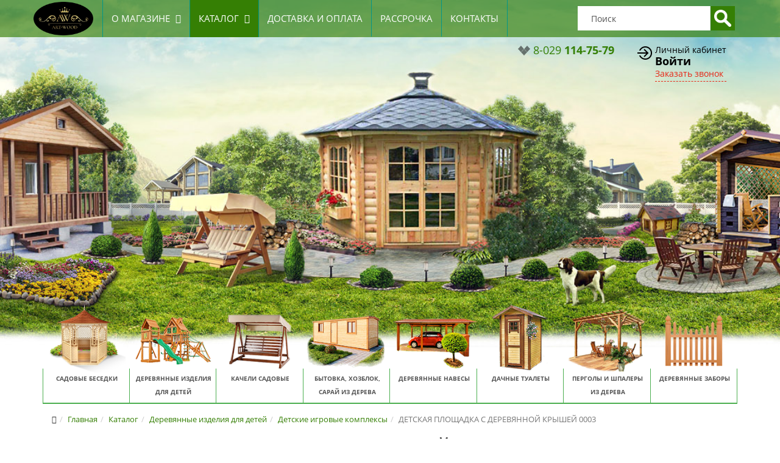

--- FILE ---
content_type: text/html; charset=utf-8
request_url: https://art-wood.by/detskaya-ploshchadka-s-derevyannoj-kryshej-1.html
body_size: 18490
content:
<!DOCTYPE html>
<html xmlns="http://www.w3.org/1999/xhtml" xml:lang="ru-ru" lang="ru-ru" dir="ltr">
    <head>
        <meta http-equiv="X-UA-Compatible" content="IE=edge">
            <meta name="viewport" content="width=device-width, initial-scale=1">
                                <!-- head -->
                <base href="https://art-wood.by/detskaya-ploshchadka-s-derevyannoj-kryshej-1.html" />
	<meta http-equiv="content-type" content="text/html; charset=utf-8" />
	<meta name="title" content="ДЕТСКАЯ ПЛОЩАДКА  С ДЕРЕВЯННОЙ КРЫШЕЙ 0003" />
	<meta name="description" content="✅ ДЕТСКАЯ ПЛОЩАДКА  С ДЕРЕВЯННОЙ КРЫШЕЙ 0003 ручной работы. Изготовим под заказ, учтем все Ваши пожелания." />
	
	<title>Купить ДЕТСКАЯ ПЛОЩАДКА  С ДЕРЕВЯННОЙ КРЫШЕЙ 0003 в Минске</title>
	<link href="https://art-wood.by/detskaya-ploshchadka-s-derevyannoj-kryshej-1.html" rel="canonical" />
	<link href="/images/site/fav-art.png" rel="shortcut icon" type="image/vnd.microsoft.icon" />
	<link href="/components/com_virtuemart/assets/css/vm-ltr-common.css?vmver=14bdcf60" rel="stylesheet" type="text/css" />
	<link href="/components/com_virtuemart/assets/css/vm-ltr-site.css?vmver=14bdcf60" rel="stylesheet" type="text/css" />
	<link href="/components/com_virtuemart/assets/css/vm-ltr-reviews.css?vmver=14bdcf60" rel="stylesheet" type="text/css" />
	<link href="/components/com_virtuemart/assets/css/chosen.css?vmver=14bdcf60" rel="stylesheet" type="text/css" />
	<link href="/components/com_virtuemart/assets/css/jquery.fancybox-1.3.4.css?vmver=14bdcf60" rel="stylesheet" type="text/css" />
	<link href="/components/com_jcomments/tpl/nts_jc_simpl/style.css?v=3002" rel="stylesheet" type="text/css" />
	<link href="/media/modals/css/bootstrap.min.css" rel="stylesheet" type="text/css" />
	<link href="/plugins/system/microformatsvotes/assets/css/microformatsvotes.css" rel="stylesheet" type="text/css" media="screen" />
	<link href="/media/com_rsform/css/front.css" rel="stylesheet" type="text/css" />
	<link href="/media/com_rsform/css/frameworks/bootstrap3/bootstrap.min.css" rel="stylesheet" type="text/css" />
	<link href="/media/com_rstbox/css/engagebox.css?v=3.3.3" rel="stylesheet" type="text/css" />
	<link href="/templates/tmppack/css/bootstrap.min.css" rel="stylesheet" type="text/css" />
	<link href="/templates/tmppack/css/font-awesome.min.css" rel="stylesheet" type="text/css" />
	<link href="/templates/tmppack/css/legacy.css" rel="stylesheet" type="text/css" />
	<link href="/templates/tmppack/css/template.css" rel="stylesheet" type="text/css" />
	<link href="/templates/tmppack/css/presets/preset1.css" rel="stylesheet" type="text/css" class="preset" />
	<link href="/templates/tmppack/css/custom.css" rel="stylesheet" type="text/css" />
	<link href="/templates/tmppack/css/frontend-edit.css" rel="stylesheet" type="text/css" />
	<style type="text/css">

		#rstbox_1 .rstbox-close:hover {
			color: rgba(128, 128, 128, 1) !important;
		}	
	#sp-top-bar{ background-image:url("/images/site/komplexbesedokmain2.jpg");background-repeat:no-repeat;background-size:cover;background-attachment:scroll;background-position:50% 50%; }
	</style>
	<script type="application/json" class="joomla-script-options new">{"system.paths":{"root":"","base":""},"rl_modals":{"class":"modal_link","defaults":{"transition":"none","opacity":"0.8","maxWidth":"95%","maxHeight":"95%","fixed":"1","current":"{current} \/ {total}","previous":"previous","next":"next","close":"close","xhrError":"This content failed to load.","imgError":"This image failed to load."},"disable_background_scrolling":0,"disable_on_mobile":0,"disable_on_mobile_splash":0,"mobile_max_width":767,"open_by_url":null},"system.keepalive":{"interval":3540000,"uri":"\/index.php?option=com_ajax&amp;format=json"}}</script>
	<script src="/media/jui/js/jquery.min.js?563410a0df9b97513614271f20e849e0" type="text/javascript"></script>
	<script src="/media/jui/js/jquery-noconflict.js?563410a0df9b97513614271f20e849e0" type="text/javascript"></script>
	<script src="/media/jui/js/jquery-migrate.min.js?563410a0df9b97513614271f20e849e0" type="text/javascript"></script>
	<script src="/components/com_jcomments/js/jcomments-v2.3.js?v=12" type="text/javascript"></script>
	<script src="/components/com_jcomments/libraries/joomlatune/ajax.js?v=4" type="text/javascript"></script>
	<script src="/media/plg_captcha_recaptcha/js/recaptcha.min.js?563410a0df9b97513614271f20e849e0" type="text/javascript"></script>
	<script src="https://www.google.com/recaptcha/api.js?onload=JoomlaInitReCaptcha2&render=explicit&hl=ru-RU" type="text/javascript"></script>
	<script src="/components/com_virtuemart/assets/js/jquery-ui.min.js?vmver=1.9.2" type="text/javascript"></script>
	<script src="/components/com_virtuemart/assets/js/jquery.ui.autocomplete.html.js" type="text/javascript"></script>
	<script src="/components/com_virtuemart/assets/js/jquery.noconflict.js" type="text/javascript" async="async"></script>
	<script src="/components/com_virtuemart/assets/js/vmsite.js?vmver=14bdcf60" type="text/javascript"></script>
	<script src="/components/com_virtuemart/assets/js/chosen.jquery.min.js?vmver=14bdcf60" type="text/javascript"></script>
	<script src="/components/com_virtuemart/assets/js/vmprices.js?vmver=14bdcf60" type="text/javascript"></script>
	<script src="/components/com_virtuemart/assets/js/dynupdate.js?vmver=14bdcf60" type="text/javascript"></script>
	<script src="/components/com_virtuemart/assets/js/fancybox/jquery.fancybox-1.3.4.pack.js?vmver=14bdcf60" type="text/javascript" defer="defer"></script>
	<script src="/media/system/js/core.js?563410a0df9b97513614271f20e849e0" type="text/javascript"></script>
	<script src="/media/modals/js/jquery.touchSwipe.min.js" type="text/javascript"></script>
	<script src="/media/modals/js/jquery.colorbox-min.js" type="text/javascript"></script>
	<script src="/media/modals/js/script.min.js?v=9.5.2.p" type="text/javascript"></script>
	<script src="/media/system/js/mootools-core.js?563410a0df9b97513614271f20e849e0" type="text/javascript"></script>
	<script src="/plugins/system/microformatsvotes/assets/js/plugin.js" type="text/javascript"></script>
	<script src="/media/com_rsform/js/script.js" type="text/javascript"></script>
	<script src="/media/com_rsform/js/frameworks/bootstrap3/bootstrap.min.js" type="text/javascript"></script>
	<script src="https://www.google.com/recaptcha/api.js?render=explicit" type="text/javascript"></script>
	<script src="/media/plg_system_rsfprecaptchav2/js/recaptchav2.js" type="text/javascript"></script>
	<script src="/media/com_rstbox/js/velocity.js?v=3.3.3" type="text/javascript"></script>
	<script src="/media/com_rstbox/js/velocity.ui.js?v=3.3.3" type="text/javascript"></script>
	<script src="/media/com_rstbox/js/engagebox.js?v=3.3.3" type="text/javascript"></script>
	<script src="/templates/tmppack/js/bootstrap.min.js" type="text/javascript"></script>
	<script src="/templates/tmppack/js/jquery.sticky.js" type="text/javascript"></script>
	<script src="/templates/tmppack/js/main.js" type="text/javascript"></script>
	<script src="/templates/tmppack/js/custom.js" type="text/javascript"></script>
	<script src="/templates/tmppack/js/frontend-edit.js" type="text/javascript"></script>
	<!--[if lt IE 9]><script src="/media/system/js/polyfill.event.js?563410a0df9b97513614271f20e849e0" type="text/javascript"></script><![endif]-->
	<script src="/media/system/js/keepalive.js?563410a0df9b97513614271f20e849e0" type="text/javascript"></script>
	<script type="text/javascript">
//<![CDATA[ 
if (typeof Virtuemart === "undefined"){
	Virtuemart = {};}
vmSiteurl = 'https://art-wood.by/' ;
Virtuemart.vmSiteurl = vmSiteurl;
vmLang = '&lang=ru';
Virtuemart.vmLang = vmLang; 
vmLangTag = 'ru';
Virtuemart.vmLangTag = vmLangTag;
Itemid = '&Itemid=163';
Virtuemart.addtocart_popup = "1" ; 
usefancy = true; //]]>
var SITE_ROOT = "https://art-wood.by/";jQuery(function () {
	jQuery('[data-toggle="tooltip"]').tooltip({"html": true,"container": "body"});
});function RSFormProInvisibleCallback12()
{
	var form = RSFormPro.getForm(12);
	if (typeof form.submit != 'function') {
		document.createElement('form').submit.call(form)
	} else {
		form.submit();
	}
}

RSFormProReCAPTCHAv2.loaders.push(function(){
	var id = grecaptcha.render('g-recaptcha-90', {"sitekey":"6Ley1jYUAAAAAJovNpbPE-DTWKPnTz6dmCnhhwjZ","theme":"light","type":"image","size":"normal"});
	RSFormProReCAPTCHAv2.forms[12] = id;
	
});RSFormProUtils.addEvent(window, 'load',function(){ RSFormPro.setHTML5Validation('12', false, ' has-error');  });
var sp_preloader = '0';

var sp_gotop = '1';

var sp_offanimation = 'fullscreen';
jQuery(function($){ $(".hasTooltip").tooltip({"html": true,"container": "body"}); });
	</script>
	<style>
#hochyForm .formControls {
    margin: 10px 0;
    text-align: center;
}

#hochyForm .title {
    font-weight: 600;
}

</style>

                <!-- Yandex.Metrika counter -->
<script type="text/javascript" >
   (function(m,e,t,r,i,k,a){m[i]=m[i]||function(){(m[i].a=m[i].a||[]).push(arguments)};
   m[i].l=1*new Date();k=e.createElement(t),a=e.getElementsByTagName(t)[0],k.async=1,k.src=r,a.parentNode.insertBefore(k,a)})
   (window, document, "script", "https://mc.yandex.ru/metrika/tag.js", "ym");

   ym(51652571, "init", {
        id:51652571,
        clickmap:true,
        trackLinks:true,
        accurateTrackBounce:true,
        webvisor:true
   });
</script>
<noscript><div><img src="https://mc.yandex.ru/watch/51652571" style="position:absolute; left:-9999px;" alt="" /></div></noscript>
<!-- /Yandex.Metrika counter -->

<!-- Global site tag (gtag.js) - Google Analytics -->
<script async src="https://www.googletagmanager.com/gtag/js?id=UA-131230492-1"></script>
<script>
  window.dataLayer = window.dataLayer || [];
  function gtag(){dataLayer.push(arguments);}
  gtag('js', new Date());

  gtag('config', 'UA-131230492-1');
</script>
<meta name="msapplication-TileColor" content="#4cb050">
<meta name="theme-color" content="#4cb050">

				<meta name="cmsmagazine" content="0ce92e34d7e9cd0b8ac78d99385bae21" />
				<script type="text/javascript" > (function(m,e,t,r,i,k,a){m[i]=m[i]||function(){(m[i].a=m[i].a||[]).push(arguments)}; m[i].l=1*new Date();k=e.createElement(t),a=e.getElementsByTagName(t)[0],k.async=1,k.src=r,a.parentNode.insertBefore(k,a)}) (window, document, "script", "https://mc.yandex.ru/metrika/tag.js", "ym"); ym(49148989, "init", { clickmap:true, trackLinks:true, accurateTrackBounce:true, webvisor:true, trackHash:true }); </script> <noscript><div><img src="https://mc.yandex.ru/watch/49148989" style="position:absolute; left:-9999px;" alt="" /></div></noscript>
     
                

<!-- Magic Zoom Plus VirtueMart 2 module module version v4.8.9 [v1.6.25:v5.1.13] -->
<script type="text/javascript">window["mgctlbx$Pltm"] = "VirtueMart 2 module";</script>
<link type="text/css" href="/media/plg_system_vmmagiczoomplus/magiczoomplus.css" rel="stylesheet" media="screen" />
<link type="text/css" href="/media/plg_system_vmmagiczoomplus/magiczoomplus.module.css" rel="stylesheet" media="screen" />
<script type="text/javascript" src="/media/plg_system_vmmagiczoomplus/magiczoomplus.js"></script>
<script type="text/javascript" src="/media/plg_system_vmmagiczoomplus/magictoolbox.utils.js"></script>
<script type="text/javascript">
	var mzOptions = {
		'zoomWidth':'auto',
		'zoomHeight':'auto',
		'zoomPosition':'right',
		'zoomDistance':15,
		'selectorTrigger':'click',
		'transitionEffect':true,
		'lazyZoom':false,
		'rightClick':false,
		'zoomMode':'zoom',
		'zoomOn':'hover',
		'upscale':true,
		'smoothing':true,
		'variableZoom':false,
		'zoomCaption':'off',
		'expand':'window',
		'expandZoomMode':'zoom',
		'expandZoomOn':'click',
		'expandCaption':true,
		'closeOnClickOutside':true,
		'cssClass':'',
		'hint':'once',
		'textHoverZoomHint':'Hover to zoom',
		'textClickZoomHint':'Click to zoom',
		'textExpandHint':'Click to expand',
		'textBtnClose':'Close',
		'textBtnNext':'Next',
		'textBtnPrev':'Previous'
	}
</script>
<script type="text/javascript">
	var mzMobileOptions = {
		'zoomMode':'zoom',
		'textHoverZoomHint':'Touch to zoom',
		'textClickZoomHint':'Double tap to zoom',
		'textExpandHint':'Tap to expand'
	}
</script>
<script type="text/javascript" src="/media/plg_system_vmmagiczoomplus/product.js"></script>





</head>
                <body class="site com-virtuemart view-productdetails no-layout no-task itemid-163 ru-ru ltr  layout-fluid off-canvas-menu-init">

                    <div class="body-wrapper">
                        <div class="body-innerwrapper">
                            <section id="sp-top-menu"><div class="container"><div class="row"><div id="sp-logo" class="col-xs-10 col-sm-2 col-md-1"><div class="sp-column "><div class="logo"><a href="/"><img class="sp-default-logo hidden-xs" src="/images/site/logo-art-wood.png" alt="art-wood.by"><img class="sp-default-logo visible-xs" src="/images/site/fav-art-m.png" alt="art-wood.by"></a></div><div class="sp-module  logo-tel"><div class="sp-module-content">

<div class="custom logo-tel"  >
	<div class="html module top-phones hidden-sm hidden-md hidden-lg">
<div class="html-content"><a href="tel:+375291147579">
<div class="phone-code">8-029 <span class="phone-number"> 114-75-79</span></div>
</a></div>
</div>


</div>
</div></div></div></div><div id="sp-menu" class="col-xs-2 col-sm-6 col-md-8"><div class="sp-column ">			<div class='sp-megamenu-wrapper'>
				<a id="offcanvas-toggler" href="#"><i class="fa fa-bars"></i></a>
				<ul class="sp-megamenu-parent menu-fade hidden-sm hidden-xs"><li class="sp-menu-item sp-has-child"><a  href="/o-magazine.html" >О магазине</a><div class="sp-dropdown sp-dropdown-main sp-menu-right" style="width: 240px;"><div class="sp-dropdown-inner"><ul class="sp-dropdown-items"><li class="sp-menu-item"><a  href="/o-magazine/proizvodstvo.html" >Производство</a></li><li class="sp-menu-item"><a  href="/o-magazine/nashi-raboty.html" >Наши работы</a></li><li class="sp-menu-item"><a  href="/o-magazine/vopros-otvet.html" >Вопрос-Ответ</a></li><li class="sp-menu-item"><a  href="/poleznaya-informaciya/" >Полезная информация</a></li><li class="sp-menu-item"><a  href="/o-magazine/otzyvy.html" >Отзывы</a></li></ul></div></div></li><li class="sp-menu-item sp-has-child current-item active"><a  href="/katalog.html" >Каталог</a><div class="sp-dropdown sp-dropdown-main sp-dropdown-mega sp-menu-right" style="width: 650px;"><div class="sp-dropdown-inner"><div class="row"><div class="col-sm-12"><div class="sp-module catmenu"><div class="sp-module-content">
<ul class="col-lg-12 col-md-12 VMmenu" id="VMmenucat">

<li class="VmClose">
	<div>
		<a href="/katalog/sadovaya-mebel-iz-dereva.html" class="VmArrowdown haschild">Садовая мебель из дерева</a>	</div>
<ul class="menu">
		
<li>
	<div ><a href="/katalog/skamejki.html" >Скамейки</a></div>
</li>
		
<li>
	<div ><a href="/katalog/mebel.html" >Столы для сада</a></div>
</li>
		
<li>
	<div ><a href="/katalog/komplekty-mebeli.html" >Комплекты мебели</a></div>
</li>
		
<li>
	<div ><a href="/katalog/shezlongi.html" >Шезлонги</a></div>
</li>
</ul>


<li class="VmClose">
	<div>
		<a href="/katalog/sadovye-besedki.html" class="VmArrowdown haschild">Беседки от производителя - частного дома в Минске</a>	</div>
<ul class="menu">
		
<li>
	<div ><a href="/katalog/shestigrannye-vosmigrannye-besedki.html" >Шестигранные, восьмигранные беседки</a></div>
</li>
		
<li>
	<div ><a href="/katalog/pryamougolnye-kvadratnye-besedki.html" >Прямоугольные, квадратные беседки</a></div>
</li>
		
<li>
	<div ><a href="/katalog/zasteklennye-besedki.html" >Застекленные беседки</a></div>
</li>
		
<li>
	<div ><a href="/katalog/gril-domiki.html" >Гриль-домики</a></div>
</li>
		
<li>
	<div ><a href="/katalog/besedki-s-hozblokom.html" >Беседки с хозблоком</a></div>
</li>
</ul>


<li class="VmClose">
	<div>
		<a href="/katalog/aksessuary-dlya-besedok.html" class="VmArrowdown">Аксессуары для беседок</a>	</div>
<ul class="menu">

</ul>


<li class="VmClose">
	<div>
		<a href="/katalog/kacheli-sadovye.html" class="VmArrowdown">Качели садовые</a>	</div>
<ul class="menu">

</ul>


<li class="VmClose">
	<div>
		<a href="/katalog/postroiki-iz-profilirovannogo-mini-brusa.html" class="VmArrowdown haschild">Постройки из профилированного мини-бруса</a>	</div>
<ul class="menu">
		
<li>
	<div ><a href="/katalog/sadovye-domiki.html" >Садовые домики</a></div>
</li>
		
<li>
	<div ><a href="/katalog/terrasy-1.html" >Террасы</a></div>
</li>
		
<li>
	<div ><a href="/katalog/besedki.html" >Беседки</a></div>
</li>
		
<li>
	<div ><a href="/katalog/hozbloki-1.html" >Хозблоки</a></div>
</li>
</ul>


<li class="VmClose">
	<div>
		<a href="/katalog/pergoly-i-shpalery-iz-dereva.html" class="VmArrowdown">Перголы и шпалеры из дерева</a>	</div>
<ul class="menu">

</ul>


<li class="VmClose">
	<div>
		<a href="/katalog/sadovyj-dekor.html" class="VmArrowdown haschild">Садовый декор</a>	</div>
<ul class="menu">
		
<li>
	<div ><a href="/katalog/tsvetochnitsy-i-klumby.html" >Цветочницы и клумбы</a></div>
</li>
		
<li>
	<div ><a href="/katalog/melnicy-dekorativnye.html" >Мельницы декоративные</a></div>
</li>
		
<li>
	<div ><a href="/katalog/mostiki-derevyannye.html" >Мостики деревянные</a></div>
</li>
		
<li>
	<div ><a href="/katalog/telegi-dekorativnye.html" >Телеги декоративные</a></div>
</li>
		
<li>
	<div ><a href="/katalog/kolodcy-dekorativnye.html" >Колодцы декоративные</a></div>
</li>
</ul>


<li class="VmClose">
	<div>
		<a href="/katalog/derevyannye-kolodcy.html" class="VmArrowdown">Деревянные колодцы</a>	</div>
<ul class="menu">

</ul>


<li class="VmOpen">
	<div>
		<a href="/katalog/derevyannye-izdeliya-dlya-detej.html" class="VmArrowdown haschild">Деревянные изделия для детей</a>	</div>
<ul class="menu">
		
<li>
	<div ><a href="/katalog/eko-igrushki-dlya-detei.html" >ЭКО игрушки для детей</a></div>
</li>
		
<li>
	<div ><a href="/katalog/detskie-igrovye-kompleksy.html" >Детские игровые комплексы</a></div>
</li>
		
<li>
	<div ><a href="/katalog/igrovye-domiki-iz-dereva.html" >Игровые домики из дерева</a></div>
</li>
		
<li>
	<div ><a href="/katalog/pesochnitsy-derevyannye.html" >Песочницы деревянные</a></div>
</li>
</ul>


<li class="VmClose">
	<div>
		<a href="/katalog/izdeliya-pod-starinu.html" class="VmArrowdown haschild">Изделия под старину</a>	</div>
<ul class="menu">
		
<li>
	<div ><a href="/katalog/komplekty-mebeli-1.html" >Комплекты мебели под старину</a></div>
</li>
		
<li>
	<div ><a href="/katalog/dveri-pod-starinu.html" >Двери под старину</a></div>
</li>
		
<li>
	<div ><a href="/katalog/stulya-i-taburety-iz-dereva-pod-starinu.html" >Стулья и табуреты из дерева под старину</a></div>
</li>
		
<li>
	<div ><a href="/katalog/elementy-dekora.html" >Элементы декора под старину</a></div>
</li>
		
<li>
	<div ><a href="/katalog/stoly-pod-starinu.html" >Столы под старину</a></div>
</li>
		
<li>
	<div ><a href="/katalog/skameiki-i-lavki-pod-starinu.html" >Скамейки и лавки под старину</a></div>
</li>
</ul>


<li class="VmClose">
	<div>
		<a href="/katalog/aksessuary-iz-dereva-dlya-vina.html" class="VmArrowdown haschild">Аксессуары из дерева для вина</a>	</div>
<ul class="menu">
		
<li>
	<div ><a href="/katalog/vinnye-stoliki-iz-dereva.html" >Винные столики из дерева</a></div>
</li>
		
<li>
	<div ><a href="/katalog/vinnye-polki-stellazhi-dlya-vina.html" >Винные полки, стеллажи для вина</a></div>
</li>
		
<li>
	<div ><a href="/katalog/mini-bary-iz-dereva.html" >Мини-бары из дерева</a></div>
</li>
</ul>


<li class="VmClose">
	<div>
		<a href="/katalog/aksessuary-iz-dereva-dlya-vannoi-komnaty.html" class="VmArrowdown">Аксессуары из дерева для ванной комнаты</a>	</div>
<ul class="menu">

</ul>


<li class="VmClose">
	<div>
		<a href="/katalog/izdeliya-iz-dereva-dlya-doma.html" class="VmArrowdown haschild">Изделия из дерева для дома</a>	</div>
<ul class="menu">
		
<li>
	<div ><a href="/katalog/podnosy-iz-dereva-ruchnoi-raboty.html" >Подносы из дерева ручной работы</a></div>
</li>
		
<li>
	<div ><a href="/katalog/klyuchnicy-iz-dereva.html" >Ключницы из дерева ручной работы</a></div>
</li>
		
<li>
	<div ><a href="/katalog/polki-iz-dereva-ruchnoi-raboty.html" >Полки из дерева ручной работы</a></div>
</li>
		
<li>
	<div ><a href="/katalog/menazhnicy.html" >Менажницы</a></div>
</li>
		
<li>
	<div ><a href="/katalog/razdelochnye-doski.html" >Разделочные доски</a></div>
</li>
		
<li>
	<div ><a href="/katalog/podstavki-derzhateli-dlya-telefona.html" >Подставки (держатели) для телефона</a></div>
</li>
		
<li>
	<div ><a href="/katalog/zerkala-ruchnoi-raboty.html" >Зеркала ручной работы</a></div>
</li>
</ul>


<li class="VmClose">
	<div>
		<a href="/katalog/3d-paneli-iz-dereva.html" class="VmArrowdown">3D панели из дерева</a>	</div>
<ul class="menu">

</ul>


<li class="VmClose">
	<div>
		<a href="/katalog/polki-stellazhi-podstavki-iz-dereva-dlya-komnatnyh-rastenii-i-dr.html" class="VmArrowdown">Полки, стеллажи, подставки из дерева для комнатных растений и др.</a>	</div>
<ul class="menu">

</ul>


<li class="VmClose">
	<div>
		<a href="/katalog/yaschiki-sistemy-hraneniya-dlya-ovoschei-i-fruktov-1.html" class="VmArrowdown">Ящики для хранения, системы хранения для овощей и фруктов</a>	</div>
<ul class="menu">

</ul>


<li class="VmClose">
	<div>
		<a href="/katalog/dekorativnye-yaschiki-yaschiki-dlya-hraneniya.html" class="VmArrowdown">Декоративные ящики, ящики для хранения</a>	</div>
<ul class="menu">

</ul>


<li class="VmClose">
	<div>
		<a href="/katalog/podstavki-dlya-torta-tortovnicy.html" class="VmArrowdown">Подставки для торта (тортовницы)</a>	</div>
<ul class="menu">

</ul>


<li class="VmClose">
	<div>
		<a href="/katalog/gryadki-derevyannye.html" class="VmArrowdown">Грядки деревянные</a>	</div>
<ul class="menu">

</ul>


<li class="VmClose">
	<div>
		<a href="/katalog/dekor-dlya-vitrin-i-interera.html" class="VmArrowdown haschild">Декор для витрин и интерьера</a>	</div>
<ul class="menu">
		
<li>
	<div ><a href="/katalog/dekor-suveniry-podarki-ruchnoi-raboty.html" >Декор, сувениры, подарки ручной работы</a></div>
</li>
		
<li>
	<div ><a href="/katalog/dekorativnye-elki-iz-dereva.html" >Декоративные елки из дерева</a></div>
</li>
</ul>


<li class="VmClose">
	<div>
		<a href="/katalog/bytovka-khozblok-saraj-iz-dereva.html" class="VmArrowdown haschild">Бытовка, хозблок, сарай из дерева</a>	</div>
<ul class="menu">
		
<li>
	<div ><a href="/katalog/bytovki.html" >Бытовки</a></div>
</li>
		
<li>
	<div ><a href="/katalog/sarai.html" >Сараи</a></div>
</li>
		
<li>
	<div ><a href="/katalog/hozbloki.html" >Хозблоки</a></div>
</li>
</ul>


<li class="VmClose">
	<div>
		<a href="/katalog/derevyannye-navesy.html" class="VmArrowdown haschild">Деревянные навесы</a>	</div>
<ul class="menu">
		
<li>
	<div ><a href="/katalog/s-odnoskatnoi-kryshei.html" >С односкатной крышей</a></div>
</li>
		
<li>
	<div ><a href="/katalog/s-dvuhskatnoi-kryshei.html" >С двухскатной крышей</a></div>
</li>
		
<li>
	<div ><a href="/katalog/s-chetyrehskatnoi-valmovoi-kryshei.html" >С четырехскатной крышей</a></div>
</li>
</ul>


<li class="VmClose">
	<div>
		<a href="/katalog/drovniki.html" class="VmArrowdown">Дровники</a>	</div>
<ul class="menu">

</ul>


<li class="VmClose">
	<div>
		<a href="/katalog/stroitelstvo-terras-i-soputstvuyuschie-uslugi.html" class="VmArrowdown haschild">Строительство террас и сопутствующие услуги</a>	</div>
<ul class="menu">
		
<li>
	<div ><a href="/katalog/terrasy.html" >Террасы</a></div>
</li>
		
<li>
	<div ><a href="/katalog/divany-dlya-terrasy.html" >Диваны для террасы</a></div>
</li>
		
<li>
	<div ><a href="/katalog/ograzhdeniya-dlya-terras-i-balkonov.html" >Ограждение для террас и балконов</a></div>
</li>
</ul>


<li class="VmClose">
	<div>
		<a href="/katalog/dachnye-tualety.html" class="VmArrowdown">Дачные туалеты</a>	</div>
<ul class="menu">

</ul>


<li class="VmClose">
	<div>
		<a href="/katalog/dachnye-domiki.html" class="VmArrowdown">Дачные домики</a>	</div>
<ul class="menu">

</ul>


<li class="VmClose">
	<div>
		<a href="/katalog/derevyannye-zabory-i-ograzhdeniya.html" class="VmArrowdown">Деревянные заборы и ограждения</a>	</div>
<ul class="menu">

</ul>


<li class="VmClose">
	<div>
		<a href="/katalog/budki-i-volery-dlya-sobak.html" class="VmArrowdown">Будки и вольеры для собак</a>	</div>
<ul class="menu">

</ul>


<li class="VmClose">
	<div>
		<a href="/katalog/skvorechniki-i-kormushki-dlya-ptits.html" class="VmArrowdown">Скворечники и кормушки для птиц</a>	</div>
<ul class="menu">

</ul>


<li class="VmClose">
	<div>
		<a href="/katalog/yarmarochnye-domiki-i-torgovoe-oborudovanie.html" class="VmArrowdown">Ярмарочные домики и торговое оборудование</a>	</div>
<ul class="menu">

</ul>


<li class="VmClose">
	<div>
		<a href="/katalog/letnie-kuhni-i-umyvalniki-dachnye.html" class="VmArrowdown">Летние кухни и умывальники дачные</a>	</div>
<ul class="menu">

</ul>


<li class="VmClose">
	<div>
		<a href="/katalog/samorezy-i-shurupy.html" class="VmArrowdown">Саморезы и шурупы</a>	</div>
<ul class="menu">

</ul>


<li class="VmClose">
	<div>
		<a href="/katalog/uslugi.html" class="VmArrowdown">Услуги</a>	</div>
<ul class="menu">

</ul>

</ul>
<script>

</script></div></div></div></div></div></div></li><li class="sp-menu-item"><a  href="/dostavka-i-oplata.html" >Доставка и оплата</a></li><li class="sp-menu-item"><a  href="/rassrochka.html" >Рассрочка</a></li><li class="sp-menu-item"><a  href="/kontakty.html" >Контакты</a></li></ul>			</div>
		</div></div><div id="sp-search" class="col-xs-12 col-sm-4 col-md-3"><div class="sp-column "><div class="sp-module  topsearch"><div class="sp-module-content"><!--BEGIN Search Box -->
<div class="hidden-xs hidden-lg hidden-md hidden-sm" id="search-smart">
<img src="/images/site/icons/ico_search_white.png">
</div>
<form action="/poisk/results1-0.html" method="get">
<div class="search topsearch">
<input name="keyword" id="mod_virtuemart_search" maxlength="50" alt="Найти" class="inputbox topsearch" type="text" size="50" value="Поиск"  onblur="if(this.value=='') this.value='Поиск';" onfocus="if(this.value=='Поиск') this.value='';" /><input style="vertical-align:middle" type="image" value="Найти" class="button topsearch" src="https://art-wood.by/images/site/icons/search-icon-white-md.gif" onclick="this.form.keyword.focus();"/></div>
		<input type="hidden" name="limitstart" value="0" />
		<input type="hidden" name="option" value="com_virtuemart" />
		<input type="hidden" name="view" value="category" />
		<input type="hidden" name="virtuemart_category_id" value="0"/>

	  </form>

<!-- End Search Box -->
<script>
	jQuery(document).ready(function($) {
		
		//show/hide search form on smartphones
		$( "#search-smart" ).click(function() {
		  $( ".topsearch form" ).toggle('show');
		  return false;
		});		
		
	})
</script></div></div></div></div></div></div></section><section id="sp-top-bar" class=" lazy"><div class="container"><div class="row"><div id="sp-top2" class="col-sm-3 col-md-8"><div class="sp-column "></div></div><div id="sp-top3" class="col-xs-12 col-sm-3 col-md-2 hidden-xs"><div class="sp-column ">

<div class="custom"  >
	<div class="html module top-phones">
<div class="html-content">
<div class="phone-operator">
<div class="phone-operator-image velcom"> </div>
</div>
<a href="tel:+375291147579">
<div class="phone-code">8-029 <span class="phone-number"> 114-75-79</span></div>
</a></div>
</div></div>
</div></div><div id="sp-top5" class="col-sm-3 col-md-2 hidden-xs"><div class="sp-column "><div class="sp-module  login"><div class="sp-module-content">

<div class="custom login"  >
	<div>Личный кабинет <!-- START: Modals --><a href="/log-in.html?ml=1" class="modal_link login" data-modal-inner-width="310" data-modal-inner-height="280" data-modal-iframe="false" data-modal-title="Авторизация на сайте" data-modal-speed="5">Войти</a><!-- END: Modals --><!-- START: Modals --><a href="/form/4-obratnyj-zvonok.html?iframe=1&amp;ml=1" class="modal_link callme" data-modal-iframe="true" data-modal-inner-width="310" data-modal-inner-height="280" data-modal-title="Заказать обратный звонок" data-modal-speed="5">Заказать звонок</a><!-- END: Modals --></div></div>
</div></div></div></div></div></div></section><header id="sp-header"><div class="container"><div class="row"><div id="sp-catalog" class="col-xs-8 col-sm-12 col-md-12 hidden-sm hidden-xs"><div class="sp-column "><div class="sp-module "><div class="sp-module-content">

<div class="custom"  >
	<div id="second-catalog">
<div class="wrapper">
<ul class="top">
<li><a href="/katalog/sadovye-besedki.html"><span class="image"><img class="lazy" data-src="images/site/catalog/sadovye-besedki.png" alt="Садовые беседки" /></span><span class="text">Садовые беседки</span> </a></li>
<li><a href="/katalog/derevyannye-izdeliya-dlya-detej.html"><span class="image"><img class="lazy" data-src="images/site/catalog/detskie_ploshadki.png" alt="Деревянные изделия для детей" /></span><span class="text">Деревянные изделия для детей</span></a></li>
<li><a href="/katalog/kacheli-sadovye.html"><span class="image"><img class="lazy" data-src="images/site/catalog/kacheli.png" alt="Качели" /></span><span class="text">Качели садовые</span></a></li>
<li><a href="/katalog/bytovka-khozblok-saraj-iz-dereva.html"><span class="image"><img class="lazy" data-src="images/site/catalog/but21.png" alt="Бытовка, хозблок, сарай из дерева" /></span><span class="text">Бытовка, хозблок, сарай из дерева</span></a></li>
<li><a href="/katalog/derevyannye-navesy.html"><span class="image"><img class="lazy" data-src="images/site/catalog/derevyanniy-naves.png" alt="Деревянные навесы" /></span><span class="text">Деревянные навесы</span></a></li>
<li><a href="/katalog/dachnye-tualety.html"><span class="image"><img class="lazy" data-src="images/site/catalog/tualt82.png" alt="Дачные туалеты" /></span><span class="text">Дачные туалеты</span></a></li>
<li><a href="/katalog/pergoly-i-shpalery-iz-dereva.html"><span class="image"><img class="lazy" data-src="images/site/catalog/pergola.png" alt="Перголы и шпалеры из дерева" /></span><span class="text">Перголы и шпалеры из дерева</span></a></li>
<li><a href="/katalog/derevyannye-zabory-i-ograzhdeniya.html"><span class="image"><img class="lazy" data-src="images/site/catalog/zabor.png" alt="Забор" /></span><span class="text">Деревянные заборы</span></a></li>
</ul>
</div>
</div></div>
</div></div></div></div></div></div></header><section id="sp-breadcrumbs"><div class="container"><div class="row"><div id="sp-breadcrumb" class="col-xs-12 col-sm-12 col-md-12"><div class="sp-column "><div class="sp-module "><div class="sp-module-content">
<ol class="breadcrumb">
	<li><i class="fa fa-home"></i></li><li><a href="/" class="pathway">Главная</a></li><li><a href="/katalog.html" class="pathway">Каталог</a></li><li><a href="/katalog/derevyannye-izdeliya-dlya-detej.html" class="pathway">Деревянные изделия для детей</a></li><li><a href="/katalog/detskie-igrovye-kompleksy.html" class="pathway">Детские игровые комплексы</a></li><li class="active">ДЕТСКАЯ ПЛОЩАДКА  С ДЕРЕВЯННОЙ КРЫШЕЙ 0003</li></ol>
</div></div></div></div></div></div></section><section id="sp-main-content"><div class="container"><div class="row"><div id="sp-component" class="col-xs-12 col-sm-8 col-md-12"><div class="sp-column "><div id="system-message-container">
	</div>

			<div id="bd_results">
			<div id="cf_res_ajax_loader"></div><div class="product-container productdetails-view productdetails" >

    
	<div class="row">
<div class="col-lg-8 col-md-8 col-sm-8 col-xs-12">
        <h1 itemprop="name" class="product_name">ДЕТСКАЯ ПЛОЩАДКА  С ДЕРЕВЯННОЙ КРЫШЕЙ 0003</h1>
    	
    
    
    	
</div>
<div class="col-lg-4 col-md-4 col-sm-4 col-xs-12">
	<div class="share-block">
		<script src="/templates/tmppack/js/es5-shims.min.js"></script>
		<script src="/templates/tmppack/js/share.js"></script>
		<div class="ya-share2" data-services="vkontakte,facebook,odnoklassniki,moimir,gplus,twitter,blogger,linkedin,lj,viber,whatsapp,skype,telegram" data-limit="5"></div>	
	</div>
</div>	
</div>

<div class="row">
<div class="col-lg-6 col-md-6 col-sm-5 col-xs-12">
	<div class="vm-product-media-container">
		<div class="main-image">
		<!-- Begin magiczoomplus -->
<div class="MagicToolboxContainer selectorsLeft minWidth noscroll">
    <div class="MagicToolboxSelectorsContainer" style="width: 70px;">
        <div id="MagicToolboxSelectors64298012" class="">
        <a data-zoom-id="MagicZoomPlusImageProduct64298012" href="/images/virtuemart/product/85240100_w640_h640_pl3.jpg"  data-image="/media/plg_system_vmmagiczoomplus/magictoolbox_cache/8c95d73fec130487c102a73bf1ab42ce/6/4/64298012/thumb420x365/1580250780/85240100_w640_h640_pl3.jpg" title="ДЕТСКАЯ ПЛОЩАДКА  С ДЕРЕВЯННОЙ КРЫШЕЙ 0003"><img src="/media/plg_system_vmmagiczoomplus/magictoolbox_cache/8c95d73fec130487c102a73bf1ab42ce/6/4/64298012/selector70x70/1580250780/85240100_w640_h640_pl3.jpg"  alt="ДЕТСКАЯ ПЛОЩАДКА  С ДЕРЕВЯННОЙ КРЫШЕЙ 0003" /></a>
	<a data-zoom-id="MagicZoomPlusImageProduct64298012" href="/images/virtuemart/product/85240108_w640_h640_pl33.jpg"  data-image="/media/plg_system_vmmagiczoomplus/magictoolbox_cache/8c95d73fec130487c102a73bf1ab42ce/6/4/64298012/thumb420x365/4259060852/85240108_w640_h640_pl33.jpg" title="ДЕТСКАЯ ПЛОЩАДКА  С ДЕРЕВЯННОЙ КРЫШЕЙ 0003"><img src="/media/plg_system_vmmagiczoomplus/magictoolbox_cache/8c95d73fec130487c102a73bf1ab42ce/6/4/64298012/selector70x70/4259060852/85240108_w640_h640_pl33.jpg"  alt="ДЕТСКАЯ ПЛОЩАДКА  С ДЕРЕВЯННОЙ КРЫШЕЙ 0003" /></a>
	<a data-zoom-id="MagicZoomPlusImageProduct64298012" href="/images/virtuemart/product/85240114_w640_h640_pl333.jpg"  data-image="/media/plg_system_vmmagiczoomplus/magictoolbox_cache/8c95d73fec130487c102a73bf1ab42ce/6/4/64298012/thumb420x365/3998623019/85240114_w640_h640_pl333.jpg" title="ДЕТСКАЯ ПЛОЩАДКА  С ДЕРЕВЯННОЙ КРЫШЕЙ 0003"><img src="/media/plg_system_vmmagiczoomplus/magictoolbox_cache/8c95d73fec130487c102a73bf1ab42ce/6/4/64298012/selector70x70/3998623019/85240114_w640_h640_pl333.jpg"  alt="ДЕТСКАЯ ПЛОЩАДКА  С ДЕРЕВЯННОЙ КРЫШЕЙ 0003" /></a>        </div>
    </div>
            <div class="MagicToolboxMainContainer">
        <a id="MagicZoomPlusImageProduct64298012"  class="MagicZoom" href="/images/virtuemart/product/85240100_w640_h640_pl3.jpg" data-gallery="Product64298012" title="ДЕТСКАЯ ПЛОЩАДКА  С ДЕРЕВЯННОЙ КРЫШЕЙ 0003" data-options="textHoverZoomHint:Наведите для увеличения;textClickZoomHint:Нажмите для увеличения;textExpandHint:Нажмите для раскрытия;textBtnClose:Закрыть;textBtnNext:Вперед;textBtnPrev:Назад;" data-mobile-options="textHoverZoomHint:Прикоснитесь для увеличения;textClickZoomHint:Двойное прикосновение для увеличения;textExpandHint:Прикоснитесь для открытия;"><img itemprop="image" src="/media/plg_system_vmmagiczoomplus/magictoolbox_cache/8c95d73fec130487c102a73bf1ab42ce/6/4/64298012/thumb420x365/1580250780/85240100_w640_h640_pl3.jpg"   alt="ДЕТСКАЯ ПЛОЩАДКА  С ДЕРЕВЯННОЙ КРЫШЕЙ 0003" /></a>    </div>
</div>
<!-- End magiczoomplus -->
		<div class="clear"></div>
	</div>
		</div>
</div>
<div class="col-lg-6 col-md-6 col-sm-7 col-xs-12 product_description">
	<div class="row">
		<div class="col-lg-6 col-md-6 col-sm-6 col-xs-12">
			<div class="row stock_sku">
				<div class="col-lg-6 col-md-6 col-sm-6 col-xs-6">
					<span class="itemnotinstock icons_fa">Под заказ</span>					
				</div>
				<div class="col-lg-6 col-md-6 col-sm-6 col-xs-6">
					<div class="sku">Арт.80000003</div>
				</div>				
			</div>
		
					
			
			<div class="info-dostavka hidden-lg hidden-md hidden-sm col-xs-12">
			

<div class="custom"  >
	 
<p><span class="info-title-s icons_fa">Сопутствующие услуги</span></p>
<p>- бесплатная консультация</p></div>
			</div>			
			
			<div class="product-price" id="productPrice64298012">
	<div class="PricesalesPrice vm-display vm-price-value"><span class="vm-price-desc"></span><span class="PricesalesPrice">5070.00 p.</span></div><span class="price-crossed" ></span><div class="PricesalesPriceWithDiscount vm-nodisplay"><span class="vm-price-desc"></span><span class="PricesalesPriceWithDiscount"></span></div><div class="clear"></div><div class="PricediscountAmount vm-nodisplay"><span class="vm-price-desc">Экономия </span><span class="PricediscountAmount"></span></div></div>

 
			<div class="clear"></div>
		
		</div>
		<div class="col-lg-6 col-md-6 col-sm-6 hidden-xs">
			<div class="info-dostavka">
			

<div class="custom"  >
	

<div class="custom"  >
	 
<p><span class="info-title-s icons_fa">Сопутствующие услуги</span></p>
<p>- бесплатная консультация</p></div>
</div>
			</div>
					
		</div>		
	</div>
	<div class="row">
		<div class="col-lg-6 col-md-6 col-sm-12 col-xs-12">
				<div class="addtocart-area">
		<form method="post" class="product js-recalculate" action="/katalog.html">
			<div class="vm-customfields-wrap">
							</div>			
							<input type="hidden" name="option" value="com_virtuemart"/>
			<input type="hidden" name="view" value="cart"/>
			<input type="hidden" name="virtuemart_product_id[]" value="64298012"/>
			<input type="hidden" name="pname" value="ДЕТСКАЯ ПЛОЩАДКА  С ДЕРЕВЯННОЙ КРЫШЕЙ 0003"/>
			<input type="hidden" name="pid" value="64298012"/>
			<input type="hidden" name="Itemid" value="163"/>		</form>

	</div>

		
		</div>
		<div class="col-lg-6 col-md-6 col-sm-12 col-xs-12">
			
			 

<div class="custom"  >
	<p style="text-align: center;">Для заказа звоните по номеру <a href="tel:+375291147579" class="phone-number">8029 <strong>114-75-79</strong></a></p></div>
				
		</div>	
	</div>
	<div class="row">
		<div class="col-lg-12 col-md-12 col-sm-12 col-xs-12 rating-wrap"><div class="stars-wrap">
		<div class="hreview-aggregate plgmfv-inline-rating" id="com_virtuemart.product-64298012" itemprop="aggregateRating" itemscope="" itemtype="http://data-vocabulary.org/Review-aggregate"><span class="rating">
				<div class="plgmfv-inline-rating-stars" id="mfv">
					<ul class="plgmfv-star-rating" itemtype="http://data-vocabulary.org/Rating" itemprop="rating" itemscope="">
						<li id="mfv-current-rating" itemprop="value" style="width:0%;">&nbsp;</li>
						<li><a title="1 звезда из 5" class="plgmfv-toggler one-star worst" itemprop="worst">1</a></li>
						<li><a title="2 звезд из 5" class="plgmfv-toggler two-stars">2</a></li>
						<li><a title="3 звезд из 5" class="plgmfv-toggler three-stars">3</a></li>
						<li><a title="4 звезд из 5" class="plgmfv-toggler four-stars">4</a></li>
						<li><a title="5 звезд из 5" class="plgmfv-toggler five-stars best" itemprop="best">5</a></li>
					</ul>
				</div><div class="plgmfv-box">(<span class="votes" itemprop="votes">0</span> отзывов, рейтинг <span class="average" itemprop="itemreviewed">0</span> из 5)</div></span></div></div>
	
		</div>	
	</div>	
</div>
</div>	









	
	
    <div class="vm-product-container">


	<div class="vm-product-details-container">
	    <div class="spacer-buy-area">

		
		

		
		
	    </div>
	</div>
	<div class="clear"></div>


    </div>

<div class="tabs container">	
	<ul class="nav nav-tabs">
		<li class="active">
			<a href="#overview" data-toggle="tab">Описание</a>
		</li>
		<li>
			<a href="#reviews" data-toggle="tab">Отзывы</a>
		</li>
		<li>
			<a href="#sameproducts" data-toggle="tab">Похожие товары</a>
		</li>
	</ul>

	<div class="tab-content ">
		<div class="tab-pane active" id="overview">
		<div class="row">
		<div class="col-lg-3 col-md-3 col-sm-3 col-xs-12">
				<div class="product-fields">
		<div class="parent_desc"></div><div class="product-field product-field-type-S">
									<span class="product-fields-title-wrapper"><span class="product-fields-title"><strong></strong></span>
						</span>
									<div class="row">
					<div class="col-md-6">
						<strong>Тип</strong>
					</div>
					<div class="col-md-6">
						Игровой комплекс					</div>
					</div>
								</div>
		<div class="parent_desc"></div><div class="product-field product-field-type-S">
									<span class="product-fields-title-wrapper"><span class="product-fields-title"><strong></strong></span>
						</span>
									<div class="row">
					<div class="col-md-6">
						<strong>Состояние</strong>
					</div>
					<div class="col-md-6">
						Новое					</div>
					</div>
								</div>
		<div class="parent_desc"></div><div class="product-field product-field-type-S">
									<span class="product-fields-title-wrapper"><span class="product-fields-title"><strong></strong></span>
						</span>
									<div class="row">
					<div class="col-md-6">
						<strong>Материал</strong>
					</div>
					<div class="col-md-6">
						Дерево					</div>
					</div>
								</div>
		      <div class="clear"></div>
	</div>
		</div>
		<div class="col-lg-9 col-md-9 col-sm-9 col-xs-12">		
							<div class="product-description" >
						<p>Описание:&nbsp;<br />Детская площадка &nbsp;представляет собой двухуровневую конструкцию. На первом уровне расположена песочница, на специальной перекладине расположены навесные элементы-качели. Второй этаж представляет собой игровое пространство под деревянной крышей.&nbsp;&nbsp;</p>
<p>Способ монтажа:<br />площадка стоит на грунте за счет собственной тяжести, бетонирование не требуется.</p>
<p>Описание и комплектация:<br />-опоры игрового домика изготовлены из&nbsp; соснового бруса толщиной 90мм с закругленными углами диаметр;<br />-пол и&nbsp;ограждения из массива сосны толщиной 19 мм;<br />-домик с деревянной крышей.<br />-песочница с 2-мя лавочками;<br />-горка пластиковая волнистая длиной 3,0 метра;<br />-лестница с деревянными ступенями;<br />-шторм трап (веревочная лестница)<br />-скалодром на 8 камней + канат для скалодрома, диаметр 15 мм.<br />-балка для качелей (навесного оборудования);<br />-качель-кресло (для малышей)<br />-качель –долька<br />-качель-тарзанка<br />-ручки (1 пара) -кронштейны для качелей (5 шт.)</p>
<p>Цвет горки:<br />-желтый;<br />-красный;<br />-синий;<br />-зеленый;<br />-малиновый;<br />-салатовый.</p>
<p>Технические характеристики:<br />-площадь площадки 5,0Х4,5 метра<br />-внешние размеры домика (ширина/глубина) 110х132 см;<br />-высота горки - 1,4 метра, длина - 3,0 метра (цвет на выбор);<br />-высота домика - 330 см;<br />-высота ограждения 72см;<br />-длина балки с качелями 2,8 метра;<br />занимаемая площадь для свободного передвижения и игр – 5х6 метров.<br />Комплектация модели выполняется по вашему желанию.&nbsp;</p>
<h2><strong><span style="text-decoration: underline;">Покраска&nbsp;(пропитка антисептиком):</span></strong>&nbsp; покраска площадки&nbsp;в&nbsp;<strong>стоимость не входит</strong>, покраску можно заказать отдельно (цвет на выбор), стоимость покраски уточняйте.</h2>
<h2><span style="text-decoration: underline;"><strong>Сборка оплачивается дополнительно -&nbsp;10% от стоимости.</strong></span></h2>				</div>
					</div>	
		</div>	
		</div>
		<div class="tab-pane" id="reviews">
			<script type="text/javascript">
<!--
var jcomments=new JComments(64298012, 'com_virtuemart','/jcomments/');
jcomments.setList('comments-list');
//-->
</script>
<div id="jc">
<div id="comments"><h4>Отзывы <a class="refresh" href="#" title="Обновить список отзывов" onclick="jcomments.showPage(64298012,'com_virtuemart',0);return false;">&nbsp;</a></h4>
<div id="comments-list" class="comments-list">
	<div class="even" id="comment-item-23"><div class="rbox">

<div class="comment-box">

<div class="comment-meta">

<a class="comment-anchor" href="/detskaya-ploshchadka-s-derevyannoj-kryshej-1.html#comment-23" id="comment-23">#1</a>

<span class="comments-vote">
	<span id="comment-vote-holder-23">
<a href="#" class="vote-good" title="Хороший отзыв!" onclick="jcomments.voteComment(23, 1);return false;"></a><a href="#" class="vote-poor" title="Плохой отзыв!" onclick="jcomments.voteComment(23, -1);return false;"></a>
<span class="vote-none">0</span>
	</span>
</span>

<span class="comment-author">Ольга</span>

<span class="comment-date">03.10.2019 21:28</span>
</div>

<div class="comment-body" id="comment-body-23">Детскую площадку установили во дворе и теперь сын днями на ней пропадает. Ему нравится на ней играть. Площадка сделана качественно и смотрится красиво.</div>
<span class="comments-buttons">
<a class="btn-quote" href="#" onclick="jcomments.quoteComment(23); return false;">Цитировать</a>
</span>
</div><div class="clear"></div>
</div>
</div>
</div>
<div id="comments-list-footer"><a class="refresh" href="#" title="Обновить список отзывов" onclick="jcomments.showPage(64298012,'com_virtuemart',0);return false;">Обновить список отзывов</a></div>
</div>
<h4>Добавить отзыв</h4>
<a id="addcomments" href="#addcomments"></a>
<form id="comments-form" name="comments-form" action="javascript:void(null);">
<div class="form-left">
<p>
	<span>
		<label for="comments-form-name">Имя (обязательное)</label>
		<input id="comments-form-name" type="text" name="name" value="" maxlength="20" size="22" tabindex="1" />
	</span>
</p>
<p>
	<span>
		<label for="comments-form-email">E-Mail (обязательное)</label>
		<input id="comments-form-email" type="text" name="email" value="" size="22" tabindex="2" />
	</span>
</p>
</div>
<div class="form-right">
<p>
	<span>
		<textarea id="comments-form-comment" name="comment" cols="65" rows="8" tabindex="5"></textarea>
	</span>
</p>
</div>
<p class="subscribe">
	<span>
		<input class="checkbox" id="comments-form-subscribe" type="checkbox" name="subscribe" value="1" tabindex="5" />
		<label for="comments-form-subscribe">Подписаться на уведомления о новых отзывах</label><br />
	</span>
</p>
<div id="comments-form-captcha-holder">
  <div id="dynamic_recaptcha_1" class="g-recaptcha " data-sitekey="6Ley1jYUAAAAAJovNpbPE-DTWKPnTz6dmCnhhwjZ" data-theme="light" data-size="normal"></div></div>
<div id="comments-form-buttons">
	<div class="btn" id="comments-form-send"><div><a href="#" tabindex="7" onclick="jcomments.saveComment();return false;" title="Отправить (Ctrl+Enter)">Отправить</a></div></div>
	<div class="btn" id="comments-form-cancel" style="display:none;"><div><a href="#" tabindex="8" onclick="return false;" title="Отменить">Отменить</a></div></div>
	<div style="clear:both;"></div>
</div>
<div>
	<input type="hidden" name="object_id" value="64298012" />
	<input type="hidden" name="object_group" value="com_virtuemart" />
</div>
</form>
<script type="text/javascript">
<!--
function JCommentsInitializeForm()
{
	var jcEditor = new JCommentsEditor('comments-form-comment', true);
	jcEditor.addCounter(1000, 'Осталось:', ' символов', 'counter');
	jcomments.setForm(new JCommentsForm('comments-form', jcEditor));
}

if (window.addEventListener) {window.addEventListener('load',JCommentsInitializeForm,false);}
else if (document.addEventListener){document.addEventListener('load',JCommentsInitializeForm,false);}
else if (window.attachEvent){window.attachEvent('onload',JCommentsInitializeForm);}
else {if (typeof window.onload=='function'){var oldload=window.onload;window.onload=function(){oldload();JCommentsInitializeForm();}} else window.onload=JCommentsInitializeForm;} 
//-->
</script>

<script type="text/javascript">
<!--
jcomments.setAntiCache(1,1,0);
//-->
</script> 
</div>
		</div>
        <div class="tab-pane" id="sameproducts">
		   		</div>
	</div>
 </div>	
	
	
	
    



<div class="vmgroup sp-module product-carousel">

		<div class="vmheader">Просмотренные товары</div>
	<div class="owl-carousel prodviewed owl-theme vm-products-module">

		
									<div class="item product-container">
						
				<div class="product-wrap">
									<a class="img-wrap" href="/detskaya-ploshchadka-s-derevyannoj-kryshej-1.html">
					<img data-src="/images/virtuemart/product/85240100_w640_h640_pl3.jpg" class="lazy featuredProductImage" alt="ДЕТСКАЯ ПЛОЩАДКА  С ДЕРЕВЯННОЙ КРЫШЕЙ 0003" />
					</a>			
				<div class="clear"></div>				<a class="pname" href="/detskaya-ploshchadka-s-derevyannoj-kryshej-1.html">ДЕТСКАЯ ПЛОЩАДКА  С ДЕРЕВЯННОЙ КРЫШЕЙ 0003</a>        <div class="clear"></div><div class="productdetails"><div class="product-price"><div class="PricesalesPrice vm-display vm-price-value" ><span class="PricesalesPrice" >5070.00 p.</span></div></div><div class="product-price crossed"><div class="PricebasePrice vm-display vm-price-value"><span class="vm-price-desc"></span><span class="PricebasePrice">5070.00 p.</span></div></div><div class="clear"></div>	<div class="addtocart-area">
		<form method="post" class="product js-recalculate" action="/katalog.html">
			<div class="vm-customfields-wrap">
							</div>			
							<input type="hidden" name="option" value="com_virtuemart"/>
			<input type="hidden" name="view" value="cart"/>
			<input type="hidden" name="virtuemart_product_id[]" value="64298012"/>
			<input type="hidden" name="pname" value="ДЕТСКАЯ ПЛОЩАДКА  С ДЕРЕВЯННОЙ КРЫШЕЙ 0003"/>
			<input type="hidden" name="pid" value="64298012"/>
			<input type="hidden" name="Itemid" value="163"/>		</form>

	</div>

</div>			</div>		
						</div>
								</ul>
		<div class="clear"></div>

		</div> <!-- end of OWL-CAROUSEL NOVINKI -->	
	
	
</div>

<script>
	jQuery(document).ready(function($) {
		$('.owl-carousel.prodviewed').owlCarousel({
			loop: false,
			dots: false,
			mouseDrag: false,
			navText: ['<i class="fa fa-angle-left"></i>', '<i class="fa fa-angle-right"></i>'],
			responsiveClass: true,
			responsive: {
				0: {
					items: 1,
					nav: false,
					dots: true
				},
				768: {
					items: 3,
					nav: true
				},
				1200: {
					items: 5,
					nav: true
				}
			}
		})
	})
</script><script id="updateChosen_js" type="text/javascript">//<![CDATA[ 
if (typeof Virtuemart === "undefined")
	var Virtuemart = {};
	Virtuemart.updateChosenDropdownLayout = function() {
		var vm2string = {editImage: 'edit image',select_all_text: 'Выбрать все',select_some_options_text: 'Доступен для всех'};
		jQuery("select.vm-chzn-select").each( function () {
			jQuery(this).chosen({enable_select_all: true,select_all_text : vm2string.select_all_text,select_some_options_text:vm2string.select_some_options_text,disable_search_threshold: 5});
		});
	}
	jQuery(document).ready( function() {
		Virtuemart.updateChosenDropdownLayout($);
	}); //]]>
</script><script id="updDynamicListeners_js" type="text/javascript">//<![CDATA[ 
jQuery(document).ready(function() { // GALT: Start listening for dynamic content update.
	// If template is aware of dynamic update and provided a variable let's
	// set-up the event listeners.
	//if (Virtuemart.container)
		Virtuemart.updateDynamicUpdateListeners();

}); //]]>
</script><script id="ready.vmprices_js" type="text/javascript">//<![CDATA[ 
jQuery(document).ready(function($) {

		Virtuemart.product($("form.product"));
}); //]]>
</script><script id="popups_js" type="text/javascript">//<![CDATA[ 
jQuery(document).ready(function($) {
		
		$('a.ask-a-question, a.printModal, a.recommened-to-friend, a.manuModal').click(function(event){
		  event.preventDefault();
		  $.fancybox({
			href: $(this).attr('href'),
			type: 'iframe',
			height: 550
			});
		  });
		
	}); //]]>
</script><script id="imagepopup_js" type="text/javascript">//<![CDATA[ 
jQuery(document).ready(function() {
	Virtuemart.updateImageEventListeners()
});
Virtuemart.updateImageEventListeners = function() {
	jQuery("a[rel=vm-additional-images]").fancybox({
		"titlePosition" 	: "inside",
		"transitionIn"	:	"elastic",
		"transitionOut"	:	"elastic"
	});
	jQuery(".additional-images a.product-image.image-0").removeAttr("rel");
	jQuery(".additional-images img.product-image").click(function() {
		jQuery(".additional-images a.product-image").attr("rel","vm-additional-images" );
		jQuery(this).parent().children("a.product-image").removeAttr("rel");
		var src = jQuery(this).parent().children("a.product-image").attr("href");
		jQuery(".main-image img").attr("src",src);
		jQuery(".main-image img").attr("alt",this.alt );
		jQuery(".main-image a").attr("href",src );
		jQuery(".main-image a").attr("title",this.alt );
		jQuery(".main-image .vm-img-desc").html(this.alt);
		}); 
	} //]]>
</script>
<script id="ajaxContent_js" type="text/javascript">//<![CDATA[ 
Virtuemart.container = jQuery('.productdetails-view');
Virtuemart.containerSelector = '.productdetails-view';
//Virtuemart.recalculate = true;	//Activate this line to recalculate your product after ajax //]]>
</script><script id="vmPreloader_js" type="text/javascript">//<![CDATA[ 
jQuery(document).ready(function($) {
	Virtuemart.stopVmLoading();
	var msg = '';
	$('a[data-dynamic-update="1"]').off('click', Virtuemart.startVmLoading).on('click', {msg:msg}, Virtuemart.startVmLoading);
	$('[data-dynamic-update="1"]').off('change', Virtuemart.startVmLoading).on('change', {msg:msg}, Virtuemart.startVmLoading);
}); //]]>
</script>
<script type="application/ld+json">
{
  "@context": "http://schema.org/",
  "@type": "Product",
  "name": "ДЕТСКАЯ ПЛОЩАДКА  С ДЕРЕВЯННОЙ КРЫШЕЙ 0003",
    "image": "https://art-wood.by/images/virtuemart/product/85240100_w640_h640_pl3.jpg",
      "description": "Описание:&amp;nbsp;Детская площадка &amp;nbsp;представляет собой двухуровневую конструкцию. На первом уровне расположена песочница, на специальной перекладине расположены навесные элементы-качели. Второй этаж представляет собой игровое пространство под деревянной крышей.&amp;nbsp;&amp;nbsp;
Способ монтажа:площадка стоит на грунте за счет собственной тяжести, бетонирование не требуется.
Описание и комплектация:-опоры игрового домика изготовлены из&amp;nbsp; соснового бруса толщиной 90мм с закругленными углами диаметр;-пол и&amp;nbsp;ограждения из массива сосны толщиной 19 мм;-домик с деревянной крышей.-песочница с 2-мя лавочками;-горка пластиковая волнистая длиной 3,0 метра;-лестница с деревянными ступенями;-шторм трап (веревочная лестница)-скалодром на 8 камней + канат для скалодрома, диаметр 15 мм.-балка для качелей (навесного оборудования);-качель-кресло (для малышей)-качель –долька-качель-тарзанка-ручки (1 пара) -кронштейны для качелей (5 шт.)
Цвет горки:-желтый;-красный;-синий;-зеленый;-малиновый;-салатовый.
Технические характеристики:-площадь площадки 5,0Х4,5 метра-внешние размеры домика (ширина/глубина) 110х132 см;-высота горки - 1,4 метра, длина - 3,0 метра (цвет на выбор);-высота домика - 330 см;-высота ограждения 72см;-длина балки с качелями 2,8 метра;занимаемая площадь для свободного передвижения и игр – 5х6 метров.Комплектация модели выполняется по вашему желанию.&amp;nbsp;
Покраска&amp;nbsp;(пропитка антисептиком):&amp;nbsp; покраска площадки&amp;nbsp;в&amp;nbsp;стоимость не входит, покраску можно заказать отдельно (цвет на выбор), стоимость покраски уточняйте.
Сборка оплачивается дополнительно -&amp;nbsp;10% от стоимости.",
      "offers":{
    "@type": "Offer",
    "priceCurrency": "BYN",
    "price": "5070"
  }
}
</script></div></div></div></div></div></div></section><footer id="sp-footer"><div class="row"><div id="sp-footer1" class="col-xs-12 col-sm-6 col-md-6"><div class="sp-column "><div class="sp-module "><div class="sp-module-content">

<div class="custom"  >
	<div class="sp-column ">
<div class="sp-module  footer-contacts">
<div class="sp-module-title">Наши контакты</div>
<div class="sp-module-content">
<div class="html module footer-contacts">
<div class="html-content">
<div class="col-xs-12 col-sm-12 col-md-5 col-lg-5">
<div class="phone blocks">
<div class="dropdown">
<div class="wrap">
<div class="more_phone"><a href="tel:+375291147579" rel="nofollow"><i class="fa fa-phone"></i> +375 (29) 114-75-79</a></div>
<div class="more_phone"><i class="fa fa-envelope"></i> <a href="mailto:kat-vint@mail.ru">kat-vint@mail.ru</a></div>
<div class="more_phone"><i class="fa fa-map-marker"></i> Минск, <br />ул. Профсоюзная 21, пом. 1А</div>
</div>
</div>
</div>
</div>
<div class="col-xs-12 col-sm-12 col-md-7 col-lg-7">
<div class="more_phone"><img src="/images/site/icons/clock.png" alt="" class="footer-time" /> <strong>Время работы:</strong></div>
<div class="more_phone">
<div class="contact-info__shedule-left">Понедельник - Пятница</div>
<div class="contact-info__shedule-right">09:00 - 21:00</div>
</div>
<div class="more_phone">
<div class="contact-info__shedule-left">Суббота</div>
<div class="contact-info__shedule-right">Выходной</div>
</div>
<div class="more_phone">
<div class="contact-info__shedule-left">Воскресенье</div>
<div class="contact-info__shedule-right">Выходной</div>
</div>
</div>
</div>
</div>
</div>
</div>
<div class="sp-module  footer-menu col-xs-5 col-sm-5">
<div class="sp-module-content">
<ul class="nav menu">
<li class="item-139"><a href="/o-magazine.html"> О компании</a></li>
<li class="item-140"><a href="/poleznaya-informaciya/"> Новости</a></li>
</ul>
</div>
</div>
<div class="sp-module   footer-menu col-xs-7 col-sm-7">
<div class="sp-module-content">
<ul class="nav menu">
<li class="item-148"><a href="/garantiya-na-tovar.html"> Гарантия на товар</a></li>
<li class="item-146"><a href="/dostavka-i-oplata.html"> Условия оплаты</a></li>
<li class="item-147"><a href="/dostavka-i-oplata.html"> Условия доставки</a></li>
</ul>
</div>
</div>
<div class="sp-module  footer-rekv col-sm-12">
<div class="sp-module-title">Реквизиты</div>
<div class="sp-module-content">
<div class="html module footer-rekv">
<div class="html-content">
<p style="font-size: 8pt;">Индивидуальный предприниматель Здоровцов Максим Вениаминович<br />Беларусь Минск Профсоюзая, 21<br /> Дата регистрации в Торговом реестре/Реестре бытовых услуг: 09.06.2015<br /> Номер в Торговом реестре/Реестре бытовых услуг/Регистре производителей товаров: 000000021185, Республика Беларусь<br /> Регистрационный номер ЕГР: 192438646<br /> УНП: 192438646<br /> Регистрационный орган: Минский горисполком<br /> Дата регистрации компании: 06.03.2015</p>
</div>
</div>
</div>
</div>
</div></div>
</div></div></div></div><div id="sp-footer2" class="col-xs-12 col-sm-6 col-md-6"><div class="sp-column "><div class="sp-module "><div class="sp-module-content"><iframe src="https://www.google.com/maps/embed?pb=!1m18!1m12!1m3!1d2355.978129048082!2d27.57927941585593!3d53.8076728800783!2m3!1f0!2f0!3f0!3m2!1i1024!2i768!4f13.1!3m3!1m2!1s0x46dbd3dfb69f9a89%3A0xc149b1a55f308a55!2z0YPQu9C40YbQsCDQn9GA0L7RhNGB0L7RjtC30L3QsNGPIDIxLCDQnNC40L3RgdC6!5e0!3m2!1sru!2sby!4v1622801128496!5m2!1sru!2sby" width="100%" height="600" style="border:0;" allowfullscreen="" loading="lazy"></iframe></div></div></div></div></div></footer><section id="sp-copyright-bottom" class=" lazy"><div class="container"><div class="row"><div id="sp-copyright" class="col-xs-12 col-sm-12 col-md-12"><div class="sp-column ">

<div class="custom"  >
	<div class="copyright"><span class="year">2021</span> <span class="copy"> © </span> <span class="siteName">Art-wood | </span> <span class="rights">Копирование материалов без указания источника запрещено.</span></div>
<p><a href="https://picasoft.by" style="color: #fff;">Создание и продвижение сайта</a></p></div>
</div></div></div></div></section><section id="sp-modals"><div class="container"><div class="row"><div id="sp-modal" class="col-sm-12 col-md-12"><div class="sp-column "><div class="sp-module "><div class="sp-module-content"><!-- START: Modals --><div style="display:none;"><div id="loginform">
<form action="https://art-wood.by/detskaya-ploshchadka-s-derevyannoj-kryshej-1.html" method="post" id="login-form">
		
	<div id="form-login-username" class="form-group">
					<div class="input-group">
				<span class="input-group-addon">
					<i class="icon-user hasTooltip" title="Логин"></i>
				</span>
				<input id="modlgn-username" type="text" name="username" class="form-control" tabindex="0" size="18" placeholder="Логин" />
			</div>
			</div>
	<div id="form-login-password" class="form-group">
		<div class="controls">
							<div class="input-group">
					<span class="input-group-addon">
						<i class="icon-lock hasTooltip" title="Пароль"></i>
					</span>
					<input id="modlgn-passwd" type="password" name="password" class="form-control" tabindex="0" size="18" placeholder="Пароль" />
				</div>
					</div>
	</div>
	
		<div id="form-login-remember" class="form-group">
		<div class="checkbox">
			<label for="modlgn-remember"><input id="modlgn-remember" type="checkbox" name="remember" class="inputbox" value="yes">Запомнить меня</label>
		</div>
	</div>
	
	<div id="form-login-submit" class="form-group">
		<button type="submit" tabindex="0" name="Submit" class="btn btn-primary">Войти</button>
					<a class="btn btn-success" href="/create-an-account.html">Регистрация <span class="icon-arrow-right"></span></a>
			</div>

	<ul class="form-links">
		<li>
			<a href="/lost-user-name.html">
			Забыли логин?</a>
		</li>
		<li>
			<a href="/lost-password.html">
			Забыли пароль?</a>
		</li>
	</ul>
	
	<input type="hidden" name="option" value="com_users" />
	<input type="hidden" name="task" value="user.login" />
	<input type="hidden" name="return" value="aHR0cHM6Ly9hcnQtd29vZC5ieS9kZXRza2F5YS1wbG9zaGNoYWRrYS1zLWRlcmV2eWFubm9qLWtyeXNoZWotMS5odG1s" />
	<input type="hidden" name="2f161f059510d11deef5d55545e8b18f" value="1" />
	</form>
</div></div><!-- END: Modals --></div></div></div></div></div></div></section>                        </div> <!-- /.body-innerwrapper -->
                    </div> <!-- /.body-innerwrapper -->

                    <!-- Off Canvas Menu -->
                    <div class="offcanvas-menu">
                        <a href="#" class="close-offcanvas"><i class="fa fa-remove"></i></a>
                        <div class="offcanvas-inner">
                                                          <div class="sp-module  topmenu-smart adapt-menu"><div class="sp-module-content"><ul class="nav menu">
<li class="item-133  deeper parent"><a href="/o-magazine.html" > О магазине</a><span class="offcanvas-menu-toggler collapsed" data-toggle="collapse" data-target="#collapse-menu-133"><i class="open-icon fa fa-angle-down"></i><i class="close-icon fa fa-angle-up"></i></span><ul class="collapse" id="collapse-menu-133"><li class="item-233"><a href="/o-magazine/proizvodstvo.html" > Производство</a></li><li class="item-235"><a href="/o-magazine/nashi-raboty.html" > Наши работы</a></li><li class="item-236"><a href="/o-magazine/vopros-otvet.html" > Вопрос-Ответ</a></li><li class="item-237"><a href="/poleznaya-informaciya/" > Полезная информация</a></li><li class="item-238"><a href="/o-magazine/otzyvy.html" > Отзывы</a></li></ul></li><li class="item-163  current active"><a href="/katalog.html" > Каталог</a></li><li class="item-134"><a href="/dostavka-i-oplata.html" > Доставка и оплата</a></li><li class="item-230"><a href="/rassrochka.html" > Рассрочка</a></li><li class="item-138"><a href="/kontakty.html" > Контакты</a></li></ul>
</div></div>

<div class="custom"  >
	<div class="html module top-phones phones-smart">
<div class="html-content"><a href="tel:+375291147579">
<div class="phone-code">8-029 <span class="phone-number"> 114-75-79</span></div>
</a></div>
</div></div>

                                                    </div> <!-- /.offcanvas-inner -->
                    </div> <!-- /.offcanvas-menu -->

                    
                    
                    <!-- Preloader -->
                    
                    <!-- Go to top -->
                                            <a href="javascript:void(0)" class="scrollup">&nbsp;</a>
                    					<script>BackgroundLazyLoader();</script>
                
<div class="rstboxes" data-t="2f161f059510d11deef5d55545e8b18f" data-baseurl="https://art-wood.by/" data-site="3e3936a281345a82ad4bb41356e8f0d8" data-debug="0" >

	
	
	<div id="rstbox_1"  class="rstbox rstbox_center rstbox_module    rstbox_shd_1 formVer" data-settings='{"overlay":"rgba(0, 0, 0, 0.7):1","delay":"0","transitionin":"rstbox.slideUpIn","transitionout":"rstbox.slideUpOut","duration":"400","autohide":"1","closeopened":"0","preventpagescroll":false,"log":1,"testmode":"0","autoclose":false,"triggerelement":"#hochy","triggerpreventdefault":"1"}' data-trigger="onclick" data-cookietype="never" data-cookie="30" data-title="Hochy takuy" style="max-width:360px;height:330px;background-color:rgba(255, 255, 255, 1);color:rgba(51, 51, 51, 1);border:solid 5px rgba(53, 127, 4, 1);border-radius:0px;padding:15px;z-index:99999">
		
		
<a style="color:rgba(174, 174, 174, 1);font-size:22px" data-ebox-cmd="closeKeep" href="#" class="rstbox-close" aria-label="Close">
			<span aria-hidden="true">&times;</span>
	</a>
	

		<div class="rstbox-container">
						<div class="rstbox-content">
				
<div class="rsform">
	<form method="post"  id="hochyForm" action="https://art-wood.by/detskaya-ploshchadka-s-derevyannoj-kryshej-1.html"><!-- Do not remove this ID, it is used to identify the page so that the pagination script can work correctly -->
<fieldset class="formContainer" id="rsform_12_page_0">
<div class="title">Заказать</div>
<div class="form-group rsform-block rsform-block-name">
		<div class="col-sm-12 formControls">
			<input type="text" value="" size="20" placeholder="Имя" name="form[name]" id="name" class="rsform-input-box form-control rsform-input-box" />			
		<span class="formValidation"><span id="component91" class="formNoError">Неверный ввод</span></span>			
		</div>
	</div>
	<div class="form-group rsform-block rsform-block-phone">
		<div class="col-sm-12 formControls">
			<input type="text" value="" size="20" placeholder="+375 (29) 0000000" name="form[phone]" id="phone" class="rsform-input-box form-control rsform-input-box" />			
		<span class="formValidation"><span id="component88" class="formNoError"></span></span>			
		</div>
	</div>

<div class="form-group rsform-block rsform-block-reCAPTCHA2">
		<div class="col-sm-12 formControls">
			<div id="g-recaptcha-90"></div>
			<noscript>
			  <div style="width: 302px; height: 352px;">
				<div style="width: 302px; height: 352px; position: relative;">
				  <div style="width: 302px; height: 352px; position: absolute;">
					<iframe src="https://www.google.com/recaptcha/api/fallback?k=6Ley1jYUAAAAAJovNpbPE-DTWKPnTz6dmCnhhwjZ" frameborder="0" scrolling="no" style="width: 302px; height:352px; border-style: none;"></iframe>
				  </div>
				  <div style="width: 250px; height: 80px; position: absolute; border-style: none; bottom: 21px; left: 25px; margin: 0px; padding: 0px; right: 25px;">
					<textarea id="g-recaptcha-response" name="g-recaptcha-response" class="g-recaptcha-response" style="width: 250px; height: 80px; border: 1px solid #c1c1c1; margin: 0px; padding: 0px; resize: none;"></textarea>
				  </div>
				</div>
			  </div>
			</noscript>			
		<span class="formValidation"><span id="component90" class="formNoError">Неверный ввод</span></span>			
		</div>
	</div>

	<div class="form-group rsform-block rsform-block-send">
		<div class="col-sm-12 formControls">
			<button type="submit" name="form[send]" id="send" onclick="yaCounter51652571.reachGoal('kartochkatovara');" class="rsform-submit-button  btn btn-primary" >Заказать</button>			
		<span class="formValidation"></span>			
		</div>
	</div>
	<input type="hidden" name="form[product-url]" id="product-url" value="https://art-wood.by/detskaya-ploshchadka-s-derevyannoj-kryshej-1.html" />
	<input type="hidden" name="form[product-name]" id="product-name" value="Детские игровые комплексы : ДЕТСКАЯ ПЛОЩАДКА  С ДЕРЕВЯННОЙ КРЫШЕЙ 0003" />
</fieldset>
<input type="hidden" name="form[formId]" value="12"/></form></div>			</div>
		</div>
			</div>	
	</div>

</body>
                </html>


--- FILE ---
content_type: text/html; charset=utf-8
request_url: https://www.google.com/recaptcha/api2/anchor?ar=1&k=6Ley1jYUAAAAAJovNpbPE-DTWKPnTz6dmCnhhwjZ&co=aHR0cHM6Ly9hcnQtd29vZC5ieTo0NDM.&hl=ru&type=image&v=PoyoqOPhxBO7pBk68S4YbpHZ&theme=light&size=normal&anchor-ms=20000&execute-ms=30000&cb=77mcj3m5uuid
body_size: 49583
content:
<!DOCTYPE HTML><html dir="ltr" lang="ru"><head><meta http-equiv="Content-Type" content="text/html; charset=UTF-8">
<meta http-equiv="X-UA-Compatible" content="IE=edge">
<title>reCAPTCHA</title>
<style type="text/css">
/* cyrillic-ext */
@font-face {
  font-family: 'Roboto';
  font-style: normal;
  font-weight: 400;
  font-stretch: 100%;
  src: url(//fonts.gstatic.com/s/roboto/v48/KFO7CnqEu92Fr1ME7kSn66aGLdTylUAMa3GUBHMdazTgWw.woff2) format('woff2');
  unicode-range: U+0460-052F, U+1C80-1C8A, U+20B4, U+2DE0-2DFF, U+A640-A69F, U+FE2E-FE2F;
}
/* cyrillic */
@font-face {
  font-family: 'Roboto';
  font-style: normal;
  font-weight: 400;
  font-stretch: 100%;
  src: url(//fonts.gstatic.com/s/roboto/v48/KFO7CnqEu92Fr1ME7kSn66aGLdTylUAMa3iUBHMdazTgWw.woff2) format('woff2');
  unicode-range: U+0301, U+0400-045F, U+0490-0491, U+04B0-04B1, U+2116;
}
/* greek-ext */
@font-face {
  font-family: 'Roboto';
  font-style: normal;
  font-weight: 400;
  font-stretch: 100%;
  src: url(//fonts.gstatic.com/s/roboto/v48/KFO7CnqEu92Fr1ME7kSn66aGLdTylUAMa3CUBHMdazTgWw.woff2) format('woff2');
  unicode-range: U+1F00-1FFF;
}
/* greek */
@font-face {
  font-family: 'Roboto';
  font-style: normal;
  font-weight: 400;
  font-stretch: 100%;
  src: url(//fonts.gstatic.com/s/roboto/v48/KFO7CnqEu92Fr1ME7kSn66aGLdTylUAMa3-UBHMdazTgWw.woff2) format('woff2');
  unicode-range: U+0370-0377, U+037A-037F, U+0384-038A, U+038C, U+038E-03A1, U+03A3-03FF;
}
/* math */
@font-face {
  font-family: 'Roboto';
  font-style: normal;
  font-weight: 400;
  font-stretch: 100%;
  src: url(//fonts.gstatic.com/s/roboto/v48/KFO7CnqEu92Fr1ME7kSn66aGLdTylUAMawCUBHMdazTgWw.woff2) format('woff2');
  unicode-range: U+0302-0303, U+0305, U+0307-0308, U+0310, U+0312, U+0315, U+031A, U+0326-0327, U+032C, U+032F-0330, U+0332-0333, U+0338, U+033A, U+0346, U+034D, U+0391-03A1, U+03A3-03A9, U+03B1-03C9, U+03D1, U+03D5-03D6, U+03F0-03F1, U+03F4-03F5, U+2016-2017, U+2034-2038, U+203C, U+2040, U+2043, U+2047, U+2050, U+2057, U+205F, U+2070-2071, U+2074-208E, U+2090-209C, U+20D0-20DC, U+20E1, U+20E5-20EF, U+2100-2112, U+2114-2115, U+2117-2121, U+2123-214F, U+2190, U+2192, U+2194-21AE, U+21B0-21E5, U+21F1-21F2, U+21F4-2211, U+2213-2214, U+2216-22FF, U+2308-230B, U+2310, U+2319, U+231C-2321, U+2336-237A, U+237C, U+2395, U+239B-23B7, U+23D0, U+23DC-23E1, U+2474-2475, U+25AF, U+25B3, U+25B7, U+25BD, U+25C1, U+25CA, U+25CC, U+25FB, U+266D-266F, U+27C0-27FF, U+2900-2AFF, U+2B0E-2B11, U+2B30-2B4C, U+2BFE, U+3030, U+FF5B, U+FF5D, U+1D400-1D7FF, U+1EE00-1EEFF;
}
/* symbols */
@font-face {
  font-family: 'Roboto';
  font-style: normal;
  font-weight: 400;
  font-stretch: 100%;
  src: url(//fonts.gstatic.com/s/roboto/v48/KFO7CnqEu92Fr1ME7kSn66aGLdTylUAMaxKUBHMdazTgWw.woff2) format('woff2');
  unicode-range: U+0001-000C, U+000E-001F, U+007F-009F, U+20DD-20E0, U+20E2-20E4, U+2150-218F, U+2190, U+2192, U+2194-2199, U+21AF, U+21E6-21F0, U+21F3, U+2218-2219, U+2299, U+22C4-22C6, U+2300-243F, U+2440-244A, U+2460-24FF, U+25A0-27BF, U+2800-28FF, U+2921-2922, U+2981, U+29BF, U+29EB, U+2B00-2BFF, U+4DC0-4DFF, U+FFF9-FFFB, U+10140-1018E, U+10190-1019C, U+101A0, U+101D0-101FD, U+102E0-102FB, U+10E60-10E7E, U+1D2C0-1D2D3, U+1D2E0-1D37F, U+1F000-1F0FF, U+1F100-1F1AD, U+1F1E6-1F1FF, U+1F30D-1F30F, U+1F315, U+1F31C, U+1F31E, U+1F320-1F32C, U+1F336, U+1F378, U+1F37D, U+1F382, U+1F393-1F39F, U+1F3A7-1F3A8, U+1F3AC-1F3AF, U+1F3C2, U+1F3C4-1F3C6, U+1F3CA-1F3CE, U+1F3D4-1F3E0, U+1F3ED, U+1F3F1-1F3F3, U+1F3F5-1F3F7, U+1F408, U+1F415, U+1F41F, U+1F426, U+1F43F, U+1F441-1F442, U+1F444, U+1F446-1F449, U+1F44C-1F44E, U+1F453, U+1F46A, U+1F47D, U+1F4A3, U+1F4B0, U+1F4B3, U+1F4B9, U+1F4BB, U+1F4BF, U+1F4C8-1F4CB, U+1F4D6, U+1F4DA, U+1F4DF, U+1F4E3-1F4E6, U+1F4EA-1F4ED, U+1F4F7, U+1F4F9-1F4FB, U+1F4FD-1F4FE, U+1F503, U+1F507-1F50B, U+1F50D, U+1F512-1F513, U+1F53E-1F54A, U+1F54F-1F5FA, U+1F610, U+1F650-1F67F, U+1F687, U+1F68D, U+1F691, U+1F694, U+1F698, U+1F6AD, U+1F6B2, U+1F6B9-1F6BA, U+1F6BC, U+1F6C6-1F6CF, U+1F6D3-1F6D7, U+1F6E0-1F6EA, U+1F6F0-1F6F3, U+1F6F7-1F6FC, U+1F700-1F7FF, U+1F800-1F80B, U+1F810-1F847, U+1F850-1F859, U+1F860-1F887, U+1F890-1F8AD, U+1F8B0-1F8BB, U+1F8C0-1F8C1, U+1F900-1F90B, U+1F93B, U+1F946, U+1F984, U+1F996, U+1F9E9, U+1FA00-1FA6F, U+1FA70-1FA7C, U+1FA80-1FA89, U+1FA8F-1FAC6, U+1FACE-1FADC, U+1FADF-1FAE9, U+1FAF0-1FAF8, U+1FB00-1FBFF;
}
/* vietnamese */
@font-face {
  font-family: 'Roboto';
  font-style: normal;
  font-weight: 400;
  font-stretch: 100%;
  src: url(//fonts.gstatic.com/s/roboto/v48/KFO7CnqEu92Fr1ME7kSn66aGLdTylUAMa3OUBHMdazTgWw.woff2) format('woff2');
  unicode-range: U+0102-0103, U+0110-0111, U+0128-0129, U+0168-0169, U+01A0-01A1, U+01AF-01B0, U+0300-0301, U+0303-0304, U+0308-0309, U+0323, U+0329, U+1EA0-1EF9, U+20AB;
}
/* latin-ext */
@font-face {
  font-family: 'Roboto';
  font-style: normal;
  font-weight: 400;
  font-stretch: 100%;
  src: url(//fonts.gstatic.com/s/roboto/v48/KFO7CnqEu92Fr1ME7kSn66aGLdTylUAMa3KUBHMdazTgWw.woff2) format('woff2');
  unicode-range: U+0100-02BA, U+02BD-02C5, U+02C7-02CC, U+02CE-02D7, U+02DD-02FF, U+0304, U+0308, U+0329, U+1D00-1DBF, U+1E00-1E9F, U+1EF2-1EFF, U+2020, U+20A0-20AB, U+20AD-20C0, U+2113, U+2C60-2C7F, U+A720-A7FF;
}
/* latin */
@font-face {
  font-family: 'Roboto';
  font-style: normal;
  font-weight: 400;
  font-stretch: 100%;
  src: url(//fonts.gstatic.com/s/roboto/v48/KFO7CnqEu92Fr1ME7kSn66aGLdTylUAMa3yUBHMdazQ.woff2) format('woff2');
  unicode-range: U+0000-00FF, U+0131, U+0152-0153, U+02BB-02BC, U+02C6, U+02DA, U+02DC, U+0304, U+0308, U+0329, U+2000-206F, U+20AC, U+2122, U+2191, U+2193, U+2212, U+2215, U+FEFF, U+FFFD;
}
/* cyrillic-ext */
@font-face {
  font-family: 'Roboto';
  font-style: normal;
  font-weight: 500;
  font-stretch: 100%;
  src: url(//fonts.gstatic.com/s/roboto/v48/KFO7CnqEu92Fr1ME7kSn66aGLdTylUAMa3GUBHMdazTgWw.woff2) format('woff2');
  unicode-range: U+0460-052F, U+1C80-1C8A, U+20B4, U+2DE0-2DFF, U+A640-A69F, U+FE2E-FE2F;
}
/* cyrillic */
@font-face {
  font-family: 'Roboto';
  font-style: normal;
  font-weight: 500;
  font-stretch: 100%;
  src: url(//fonts.gstatic.com/s/roboto/v48/KFO7CnqEu92Fr1ME7kSn66aGLdTylUAMa3iUBHMdazTgWw.woff2) format('woff2');
  unicode-range: U+0301, U+0400-045F, U+0490-0491, U+04B0-04B1, U+2116;
}
/* greek-ext */
@font-face {
  font-family: 'Roboto';
  font-style: normal;
  font-weight: 500;
  font-stretch: 100%;
  src: url(//fonts.gstatic.com/s/roboto/v48/KFO7CnqEu92Fr1ME7kSn66aGLdTylUAMa3CUBHMdazTgWw.woff2) format('woff2');
  unicode-range: U+1F00-1FFF;
}
/* greek */
@font-face {
  font-family: 'Roboto';
  font-style: normal;
  font-weight: 500;
  font-stretch: 100%;
  src: url(//fonts.gstatic.com/s/roboto/v48/KFO7CnqEu92Fr1ME7kSn66aGLdTylUAMa3-UBHMdazTgWw.woff2) format('woff2');
  unicode-range: U+0370-0377, U+037A-037F, U+0384-038A, U+038C, U+038E-03A1, U+03A3-03FF;
}
/* math */
@font-face {
  font-family: 'Roboto';
  font-style: normal;
  font-weight: 500;
  font-stretch: 100%;
  src: url(//fonts.gstatic.com/s/roboto/v48/KFO7CnqEu92Fr1ME7kSn66aGLdTylUAMawCUBHMdazTgWw.woff2) format('woff2');
  unicode-range: U+0302-0303, U+0305, U+0307-0308, U+0310, U+0312, U+0315, U+031A, U+0326-0327, U+032C, U+032F-0330, U+0332-0333, U+0338, U+033A, U+0346, U+034D, U+0391-03A1, U+03A3-03A9, U+03B1-03C9, U+03D1, U+03D5-03D6, U+03F0-03F1, U+03F4-03F5, U+2016-2017, U+2034-2038, U+203C, U+2040, U+2043, U+2047, U+2050, U+2057, U+205F, U+2070-2071, U+2074-208E, U+2090-209C, U+20D0-20DC, U+20E1, U+20E5-20EF, U+2100-2112, U+2114-2115, U+2117-2121, U+2123-214F, U+2190, U+2192, U+2194-21AE, U+21B0-21E5, U+21F1-21F2, U+21F4-2211, U+2213-2214, U+2216-22FF, U+2308-230B, U+2310, U+2319, U+231C-2321, U+2336-237A, U+237C, U+2395, U+239B-23B7, U+23D0, U+23DC-23E1, U+2474-2475, U+25AF, U+25B3, U+25B7, U+25BD, U+25C1, U+25CA, U+25CC, U+25FB, U+266D-266F, U+27C0-27FF, U+2900-2AFF, U+2B0E-2B11, U+2B30-2B4C, U+2BFE, U+3030, U+FF5B, U+FF5D, U+1D400-1D7FF, U+1EE00-1EEFF;
}
/* symbols */
@font-face {
  font-family: 'Roboto';
  font-style: normal;
  font-weight: 500;
  font-stretch: 100%;
  src: url(//fonts.gstatic.com/s/roboto/v48/KFO7CnqEu92Fr1ME7kSn66aGLdTylUAMaxKUBHMdazTgWw.woff2) format('woff2');
  unicode-range: U+0001-000C, U+000E-001F, U+007F-009F, U+20DD-20E0, U+20E2-20E4, U+2150-218F, U+2190, U+2192, U+2194-2199, U+21AF, U+21E6-21F0, U+21F3, U+2218-2219, U+2299, U+22C4-22C6, U+2300-243F, U+2440-244A, U+2460-24FF, U+25A0-27BF, U+2800-28FF, U+2921-2922, U+2981, U+29BF, U+29EB, U+2B00-2BFF, U+4DC0-4DFF, U+FFF9-FFFB, U+10140-1018E, U+10190-1019C, U+101A0, U+101D0-101FD, U+102E0-102FB, U+10E60-10E7E, U+1D2C0-1D2D3, U+1D2E0-1D37F, U+1F000-1F0FF, U+1F100-1F1AD, U+1F1E6-1F1FF, U+1F30D-1F30F, U+1F315, U+1F31C, U+1F31E, U+1F320-1F32C, U+1F336, U+1F378, U+1F37D, U+1F382, U+1F393-1F39F, U+1F3A7-1F3A8, U+1F3AC-1F3AF, U+1F3C2, U+1F3C4-1F3C6, U+1F3CA-1F3CE, U+1F3D4-1F3E0, U+1F3ED, U+1F3F1-1F3F3, U+1F3F5-1F3F7, U+1F408, U+1F415, U+1F41F, U+1F426, U+1F43F, U+1F441-1F442, U+1F444, U+1F446-1F449, U+1F44C-1F44E, U+1F453, U+1F46A, U+1F47D, U+1F4A3, U+1F4B0, U+1F4B3, U+1F4B9, U+1F4BB, U+1F4BF, U+1F4C8-1F4CB, U+1F4D6, U+1F4DA, U+1F4DF, U+1F4E3-1F4E6, U+1F4EA-1F4ED, U+1F4F7, U+1F4F9-1F4FB, U+1F4FD-1F4FE, U+1F503, U+1F507-1F50B, U+1F50D, U+1F512-1F513, U+1F53E-1F54A, U+1F54F-1F5FA, U+1F610, U+1F650-1F67F, U+1F687, U+1F68D, U+1F691, U+1F694, U+1F698, U+1F6AD, U+1F6B2, U+1F6B9-1F6BA, U+1F6BC, U+1F6C6-1F6CF, U+1F6D3-1F6D7, U+1F6E0-1F6EA, U+1F6F0-1F6F3, U+1F6F7-1F6FC, U+1F700-1F7FF, U+1F800-1F80B, U+1F810-1F847, U+1F850-1F859, U+1F860-1F887, U+1F890-1F8AD, U+1F8B0-1F8BB, U+1F8C0-1F8C1, U+1F900-1F90B, U+1F93B, U+1F946, U+1F984, U+1F996, U+1F9E9, U+1FA00-1FA6F, U+1FA70-1FA7C, U+1FA80-1FA89, U+1FA8F-1FAC6, U+1FACE-1FADC, U+1FADF-1FAE9, U+1FAF0-1FAF8, U+1FB00-1FBFF;
}
/* vietnamese */
@font-face {
  font-family: 'Roboto';
  font-style: normal;
  font-weight: 500;
  font-stretch: 100%;
  src: url(//fonts.gstatic.com/s/roboto/v48/KFO7CnqEu92Fr1ME7kSn66aGLdTylUAMa3OUBHMdazTgWw.woff2) format('woff2');
  unicode-range: U+0102-0103, U+0110-0111, U+0128-0129, U+0168-0169, U+01A0-01A1, U+01AF-01B0, U+0300-0301, U+0303-0304, U+0308-0309, U+0323, U+0329, U+1EA0-1EF9, U+20AB;
}
/* latin-ext */
@font-face {
  font-family: 'Roboto';
  font-style: normal;
  font-weight: 500;
  font-stretch: 100%;
  src: url(//fonts.gstatic.com/s/roboto/v48/KFO7CnqEu92Fr1ME7kSn66aGLdTylUAMa3KUBHMdazTgWw.woff2) format('woff2');
  unicode-range: U+0100-02BA, U+02BD-02C5, U+02C7-02CC, U+02CE-02D7, U+02DD-02FF, U+0304, U+0308, U+0329, U+1D00-1DBF, U+1E00-1E9F, U+1EF2-1EFF, U+2020, U+20A0-20AB, U+20AD-20C0, U+2113, U+2C60-2C7F, U+A720-A7FF;
}
/* latin */
@font-face {
  font-family: 'Roboto';
  font-style: normal;
  font-weight: 500;
  font-stretch: 100%;
  src: url(//fonts.gstatic.com/s/roboto/v48/KFO7CnqEu92Fr1ME7kSn66aGLdTylUAMa3yUBHMdazQ.woff2) format('woff2');
  unicode-range: U+0000-00FF, U+0131, U+0152-0153, U+02BB-02BC, U+02C6, U+02DA, U+02DC, U+0304, U+0308, U+0329, U+2000-206F, U+20AC, U+2122, U+2191, U+2193, U+2212, U+2215, U+FEFF, U+FFFD;
}
/* cyrillic-ext */
@font-face {
  font-family: 'Roboto';
  font-style: normal;
  font-weight: 900;
  font-stretch: 100%;
  src: url(//fonts.gstatic.com/s/roboto/v48/KFO7CnqEu92Fr1ME7kSn66aGLdTylUAMa3GUBHMdazTgWw.woff2) format('woff2');
  unicode-range: U+0460-052F, U+1C80-1C8A, U+20B4, U+2DE0-2DFF, U+A640-A69F, U+FE2E-FE2F;
}
/* cyrillic */
@font-face {
  font-family: 'Roboto';
  font-style: normal;
  font-weight: 900;
  font-stretch: 100%;
  src: url(//fonts.gstatic.com/s/roboto/v48/KFO7CnqEu92Fr1ME7kSn66aGLdTylUAMa3iUBHMdazTgWw.woff2) format('woff2');
  unicode-range: U+0301, U+0400-045F, U+0490-0491, U+04B0-04B1, U+2116;
}
/* greek-ext */
@font-face {
  font-family: 'Roboto';
  font-style: normal;
  font-weight: 900;
  font-stretch: 100%;
  src: url(//fonts.gstatic.com/s/roboto/v48/KFO7CnqEu92Fr1ME7kSn66aGLdTylUAMa3CUBHMdazTgWw.woff2) format('woff2');
  unicode-range: U+1F00-1FFF;
}
/* greek */
@font-face {
  font-family: 'Roboto';
  font-style: normal;
  font-weight: 900;
  font-stretch: 100%;
  src: url(//fonts.gstatic.com/s/roboto/v48/KFO7CnqEu92Fr1ME7kSn66aGLdTylUAMa3-UBHMdazTgWw.woff2) format('woff2');
  unicode-range: U+0370-0377, U+037A-037F, U+0384-038A, U+038C, U+038E-03A1, U+03A3-03FF;
}
/* math */
@font-face {
  font-family: 'Roboto';
  font-style: normal;
  font-weight: 900;
  font-stretch: 100%;
  src: url(//fonts.gstatic.com/s/roboto/v48/KFO7CnqEu92Fr1ME7kSn66aGLdTylUAMawCUBHMdazTgWw.woff2) format('woff2');
  unicode-range: U+0302-0303, U+0305, U+0307-0308, U+0310, U+0312, U+0315, U+031A, U+0326-0327, U+032C, U+032F-0330, U+0332-0333, U+0338, U+033A, U+0346, U+034D, U+0391-03A1, U+03A3-03A9, U+03B1-03C9, U+03D1, U+03D5-03D6, U+03F0-03F1, U+03F4-03F5, U+2016-2017, U+2034-2038, U+203C, U+2040, U+2043, U+2047, U+2050, U+2057, U+205F, U+2070-2071, U+2074-208E, U+2090-209C, U+20D0-20DC, U+20E1, U+20E5-20EF, U+2100-2112, U+2114-2115, U+2117-2121, U+2123-214F, U+2190, U+2192, U+2194-21AE, U+21B0-21E5, U+21F1-21F2, U+21F4-2211, U+2213-2214, U+2216-22FF, U+2308-230B, U+2310, U+2319, U+231C-2321, U+2336-237A, U+237C, U+2395, U+239B-23B7, U+23D0, U+23DC-23E1, U+2474-2475, U+25AF, U+25B3, U+25B7, U+25BD, U+25C1, U+25CA, U+25CC, U+25FB, U+266D-266F, U+27C0-27FF, U+2900-2AFF, U+2B0E-2B11, U+2B30-2B4C, U+2BFE, U+3030, U+FF5B, U+FF5D, U+1D400-1D7FF, U+1EE00-1EEFF;
}
/* symbols */
@font-face {
  font-family: 'Roboto';
  font-style: normal;
  font-weight: 900;
  font-stretch: 100%;
  src: url(//fonts.gstatic.com/s/roboto/v48/KFO7CnqEu92Fr1ME7kSn66aGLdTylUAMaxKUBHMdazTgWw.woff2) format('woff2');
  unicode-range: U+0001-000C, U+000E-001F, U+007F-009F, U+20DD-20E0, U+20E2-20E4, U+2150-218F, U+2190, U+2192, U+2194-2199, U+21AF, U+21E6-21F0, U+21F3, U+2218-2219, U+2299, U+22C4-22C6, U+2300-243F, U+2440-244A, U+2460-24FF, U+25A0-27BF, U+2800-28FF, U+2921-2922, U+2981, U+29BF, U+29EB, U+2B00-2BFF, U+4DC0-4DFF, U+FFF9-FFFB, U+10140-1018E, U+10190-1019C, U+101A0, U+101D0-101FD, U+102E0-102FB, U+10E60-10E7E, U+1D2C0-1D2D3, U+1D2E0-1D37F, U+1F000-1F0FF, U+1F100-1F1AD, U+1F1E6-1F1FF, U+1F30D-1F30F, U+1F315, U+1F31C, U+1F31E, U+1F320-1F32C, U+1F336, U+1F378, U+1F37D, U+1F382, U+1F393-1F39F, U+1F3A7-1F3A8, U+1F3AC-1F3AF, U+1F3C2, U+1F3C4-1F3C6, U+1F3CA-1F3CE, U+1F3D4-1F3E0, U+1F3ED, U+1F3F1-1F3F3, U+1F3F5-1F3F7, U+1F408, U+1F415, U+1F41F, U+1F426, U+1F43F, U+1F441-1F442, U+1F444, U+1F446-1F449, U+1F44C-1F44E, U+1F453, U+1F46A, U+1F47D, U+1F4A3, U+1F4B0, U+1F4B3, U+1F4B9, U+1F4BB, U+1F4BF, U+1F4C8-1F4CB, U+1F4D6, U+1F4DA, U+1F4DF, U+1F4E3-1F4E6, U+1F4EA-1F4ED, U+1F4F7, U+1F4F9-1F4FB, U+1F4FD-1F4FE, U+1F503, U+1F507-1F50B, U+1F50D, U+1F512-1F513, U+1F53E-1F54A, U+1F54F-1F5FA, U+1F610, U+1F650-1F67F, U+1F687, U+1F68D, U+1F691, U+1F694, U+1F698, U+1F6AD, U+1F6B2, U+1F6B9-1F6BA, U+1F6BC, U+1F6C6-1F6CF, U+1F6D3-1F6D7, U+1F6E0-1F6EA, U+1F6F0-1F6F3, U+1F6F7-1F6FC, U+1F700-1F7FF, U+1F800-1F80B, U+1F810-1F847, U+1F850-1F859, U+1F860-1F887, U+1F890-1F8AD, U+1F8B0-1F8BB, U+1F8C0-1F8C1, U+1F900-1F90B, U+1F93B, U+1F946, U+1F984, U+1F996, U+1F9E9, U+1FA00-1FA6F, U+1FA70-1FA7C, U+1FA80-1FA89, U+1FA8F-1FAC6, U+1FACE-1FADC, U+1FADF-1FAE9, U+1FAF0-1FAF8, U+1FB00-1FBFF;
}
/* vietnamese */
@font-face {
  font-family: 'Roboto';
  font-style: normal;
  font-weight: 900;
  font-stretch: 100%;
  src: url(//fonts.gstatic.com/s/roboto/v48/KFO7CnqEu92Fr1ME7kSn66aGLdTylUAMa3OUBHMdazTgWw.woff2) format('woff2');
  unicode-range: U+0102-0103, U+0110-0111, U+0128-0129, U+0168-0169, U+01A0-01A1, U+01AF-01B0, U+0300-0301, U+0303-0304, U+0308-0309, U+0323, U+0329, U+1EA0-1EF9, U+20AB;
}
/* latin-ext */
@font-face {
  font-family: 'Roboto';
  font-style: normal;
  font-weight: 900;
  font-stretch: 100%;
  src: url(//fonts.gstatic.com/s/roboto/v48/KFO7CnqEu92Fr1ME7kSn66aGLdTylUAMa3KUBHMdazTgWw.woff2) format('woff2');
  unicode-range: U+0100-02BA, U+02BD-02C5, U+02C7-02CC, U+02CE-02D7, U+02DD-02FF, U+0304, U+0308, U+0329, U+1D00-1DBF, U+1E00-1E9F, U+1EF2-1EFF, U+2020, U+20A0-20AB, U+20AD-20C0, U+2113, U+2C60-2C7F, U+A720-A7FF;
}
/* latin */
@font-face {
  font-family: 'Roboto';
  font-style: normal;
  font-weight: 900;
  font-stretch: 100%;
  src: url(//fonts.gstatic.com/s/roboto/v48/KFO7CnqEu92Fr1ME7kSn66aGLdTylUAMa3yUBHMdazQ.woff2) format('woff2');
  unicode-range: U+0000-00FF, U+0131, U+0152-0153, U+02BB-02BC, U+02C6, U+02DA, U+02DC, U+0304, U+0308, U+0329, U+2000-206F, U+20AC, U+2122, U+2191, U+2193, U+2212, U+2215, U+FEFF, U+FFFD;
}

</style>
<link rel="stylesheet" type="text/css" href="https://www.gstatic.com/recaptcha/releases/PoyoqOPhxBO7pBk68S4YbpHZ/styles__ltr.css">
<script nonce="BRmLdL_oRlETGFG04yUxfA" type="text/javascript">window['__recaptcha_api'] = 'https://www.google.com/recaptcha/api2/';</script>
<script type="text/javascript" src="https://www.gstatic.com/recaptcha/releases/PoyoqOPhxBO7pBk68S4YbpHZ/recaptcha__ru.js" nonce="BRmLdL_oRlETGFG04yUxfA">
      
    </script></head>
<body><div id="rc-anchor-alert" class="rc-anchor-alert"></div>
<input type="hidden" id="recaptcha-token" value="[base64]">
<script type="text/javascript" nonce="BRmLdL_oRlETGFG04yUxfA">
      recaptcha.anchor.Main.init("[\x22ainput\x22,[\x22bgdata\x22,\x22\x22,\[base64]/[base64]/[base64]/ZyhXLGgpOnEoW04sMjEsbF0sVywwKSxoKSxmYWxzZSxmYWxzZSl9Y2F0Y2goayl7RygzNTgsVyk/[base64]/[base64]/[base64]/[base64]/[base64]/[base64]/[base64]/bmV3IEJbT10oRFswXSk6dz09Mj9uZXcgQltPXShEWzBdLERbMV0pOnc9PTM/bmV3IEJbT10oRFswXSxEWzFdLERbMl0pOnc9PTQ/[base64]/[base64]/[base64]/[base64]/[base64]\\u003d\x22,\[base64]\\u003d\x22,\x22WksUZRpRw6o0bTHDqn4Uw5jDhcKCanIxYsKALcK+Gip/[base64]/[base64]/[base64]/wrwdQsOSwpQwXcOdS3xZYMKtN8O7asO2woTCok/ChkwQJMOcITbChcKowoLDgUpWwq5DPsKhJ8Ohw57DgwRSw6DDqGp4w4DCssKmwo7Dj8O0wqnCo3/DgDJ5w73DghXCncKhOlw/w7rDtMKPAFfCscKdw7s0LV7DgFXClsKlwozCvy07wo3Cm0XCvsOPw75bwoQ5w5vDuAkgMsKvw6zDsUoLD8OhQcKDPTDDq8KcUhLCoMOAw7cVwq02Jz/CqcOJwrcBZcK8wroBS8OtUcOOHcOmOQh9w60Bwr9ow7fDk0XDnRfCpsOhwrjCh8KlFMKjwr7CojfDucKbRcO5eH8vNQ9HIMK/wqzCjBgnw57Crk3CjiXCvh9RwpbDi8KGw4lCGm8Dw6PCtEXDssKgKFgQw4ZOe8K/w5QwwrZfw7TDpFXDrmMBw4EdwpQ3w5HDocOkw7bDk8Kgw4UtLcKsw4PDijrDpMOlDkfCm1zDpMO5Py7CicK9RFbCmMOpwrMWJj44woHDmHQVfsKwTcO8wqnCtSfCt8KUdcO2wrHDsDljJyjClx/DhsKrwqlGwobCpsOowqbDkRzDusKow4XCjQonwofCuhXDg8K5W1A4LyPDvMOtUCbDtsKgwpcKwpDCu2wyw7hKw73CnCvCtMOQw7PCr8OjNcOjKcOrBsO4CcK3w6tZUsOBw5vCim92ScOZNsK1UMO7AcO7Kz3CiMKTwpMGAz3CoS7DqcO/w7vCj2YDwoZpwqvDrzTCpEh+wpTDr8Ksw4TDnBJawqtqGsKWGsOhwr0CccK8PGExwovCvz7Dv8KswrIQEcKLGCMUwqYIwrUmBTTDlgc2w6oVw7JTw7/Cq3vCjXBGw4fDk1c3TFzCsVllwobCoGzDgEPDrsKbdixewo7Dm1rDkiHDisKCw4zCocKLw598wp9yNRzDtVg7w6PCqMKBIsK2woPCpsK7wrdTCcOsD8KnwoZZwpgpD102dCHDpsOwwobDli/Ct0jDjkHDq2oNcH88VVnCs8KdQGodw4bCjcKMwoN9C8OHwolqainCh28Hw7/CpsOjw4bDulktazrCj3Bhw6cWb8OSwrfCgwfDu8O+w4gHwpo8w69Zw6IcwpLDp8Oew77CmMO+BsKIw7Jiw5fCkyEYLMOVOsKtwqTDgsKvwqnDgsKWQMK7w6nCvDVqwpthw5F9ex/DlX7DpwNEUjERw4l1Y8Old8KOw4ZNAMKtCMOWIC4Qw6/[base64]/Cl8KEw67CnT9Qw5YyYMOFKWvCuB3DkkkLw5xzDVMnJ8K8wr9IBng+b1LCvyvCusKKAcKaVETCpBYjw7Fvw47CpWNmw7AySzXCq8KWwol2w5PCnMOISHImwqLDrcKuw7FYBcOYw7pyw4/DjsOqwpoew5xKw7zCjMO5YyHDpzrCj8OMSmt0wqdpBmTDlsK0BcKaw6VQw714w4vDlMK2w75MwoTChcOMw4XCnmVAYTPDn8Kawo3DomJww7hcwp3Cr3VRwpnClVbDrMKRw75dw7jDkMOWwpEnUsOgB8OCwqDDqMKXwqtDaFIfw75jw4/CjQ/CizgmYzQmJVrCisKlbcKZwrZ5IsOpW8K2XBpyV8OCLRUfwpRKw4s+SMKTbcOSwo3CiULCkTQqFMKcwrPDoiAuUcKON8OcSVIBw7fDtsO7Gm3DqMKvw7YWZm/Dm8KOw7NjQ8KCRy/DuXJewqBLwofDrcO2U8OVwqzCjMKYwpPCl1pLw6TCnMKcFjDDqsOtw5dQOMK1LhkmPcKMVMO/w6rDpUoEHMOwQsOdw6/Co0rCrsO8csOpIivCqMKIC8Kzw7c1dw0zbcKXGcOYw6PCuMKswoNIdsKsccOhw4BFw7zDrcKSGkDDrRInwq5BLHM1w4LDniLCs8OpYkdkwqklDFjDqcObwo7CpcOJwobCt8Kjwo7Dswg0wpLCgHHDuMKKwoYeEVTDncOUwoTCgMKmwr1ewr/DkhUkfmTDiAnChnsiKFzDkTwdwq/DoRUQAcOWXExbRsKpwr/DpMO4w6/Dunk5asKGK8KbYMOCw78vB8KmLMKBwqfDm1rCocOywqB4wpXDtmMzKyfCgcORwrQhOmwgw5tMw7gkU8K1w4HCnmFOwqYbN1HDkcKCw7JDw7/Ds8KdT8KLWTdjFCRWaMO4wrnCpcKjRxFCw6BFw5DDscKzwossw7bCqjwgw5DDqQLCgkvCrsKhwqYJwqfCtsOAwrUjw6DDkcOEw5bDqMO1UMKpLmXDtWoswrHCmcKQwqNJwpLDpMOdw5wJEm/DocOfw58nwqJnw5vCugwTw74VwpPDl1kpwphdNn/Cs8Kiw74gDV8mwqvDksOaFWlXN8KCw5Yaw4gebg9ZSMOqwpIHMWJdXBY0woADRcOSw4gLwqwXw57CsMKlw6FGOMKgZDHDt8OCw5PCusKLwooeL8KqAsO7w67DgUJML8OXwq3DisK/[base64]/CgVlBw5/CkEteeMO4Rhp1w7bCv8Oew6rDvsKQI0/[base64]/Cp8KXwpR8woZIXQNow5ptdBfCt8Obw5zDnMKIw7bDsQTDqUomw4fDocOsLMOgXCTDsH/DrEnDtcKZRh8PUEnCn1vDqMKYwr9rSHltw7jDnjw/b1jCt07DmgAsDTnCnMO7cMOqTE1Owoh0JMK3w7ouc3cVX8K5w4jCnsOOOjBmwrnDisKtIw0QCMOfVcKXTxvDiTUjwp7DmcObw48qJC7DrsKJPMOKO1/ClD/DsMKfSjJANTLCvcKAwrYEwp4mJMKIWMO+wqfChsKyTlZHwqJJVMOVCMKVw5zCuSRsLsKsw51HSwMnKMOnw4bCiE/Dr8Ogw5vDhsKLw6jCi8KcJcK7RxMPJHvDoMK9wqISL8O3wrfCqW/CksKZw6DDlcKfwrHCqsKTw6TDtsKHwqk2wo9PwpfCl8OcWz7DhsOFMG9bwo5VEwRJw5rDoXnCvHHDocO5w6cwaHjClGhGw5bCqhjDlMO/[base64]/DtmlhKcOewrPDkHBGw6MFAcK6wqvCrMO1w4RSDMKWEhkqwofDgsKde8KLasKCN8KCw50zwqTDu0Uiw5JYJhQsw6fDuMO5wprCsjBXY8O8w6/[base64]/DocOrXcOWwq7DvcKxwrTDt0Qzw7Alw5oWeV4+eAhpwpvDl2PDhV/DmT/DhAfCtlTDjyrDqsKPw4cCLGvCp0dLPcOQw4M3wo3DscKxwpIZw4cKIsOOEcOdwqJbIsKmwrjDvcKRw5Vvw4NWw6s5w4hHHMKrwoQUETLDs0IKw43Dki7Cr8Odwq4+OnXCowhAwopCwpMhPcODSMOqwrc5w75+w7VZwpBmIlTDuhXDmBLDnFEhw6rDicKLa8Ogw7/DpcK3wofDtsKqwqLDqsKPw7/DtMKaSWFIVkN/wqXDlDp2eMKeMsO8ccKGwpMrw7vDqDJCwoc0wq9rwql/YWoLw5YpUXJvI8K8JcOcGk8pwqXDgMOmw77DtDIfaMOSfhbCt8OGMcKIW0nCvMODw5kiFMOFEMKow5o0MMKMfcKAwrIpw7d/wpjDq8OKwqbCiznDj8Khw75yBMKTY8KhScK2EEXDl8OeE1ZCTFRbw6VYwp/Do8OQwrwNw57CqRAAw6TCn8O9w5XDkcO+wojDhMK1FcKxScOpb3oWasOzDcKgNcKkw7sPwq5QTyUyQMKaw4xucMOrw6TCoMOZw7UfOjLCt8OXU8ObwqjDtW3Dgg5VwrN+wow1wpY0KMOSc8KRw7Q7Y0TDo3nCq1jCsMOIeT9oZhs9w4/CslpeIcOewpUewr9EwojDiGDCsMKvIcKDGsKDPcOlw5YTwoYBXF00CldDwoEew5Qfw50ZNy/[base64]/DmBp2w6LDicOnAy4cwpTCrMOpwoxyw5Ybw6PCgF0tw4Y1FDhqw6jDo8KhwqnCgHrDhz8faMKdCMOXwpfCrMODw6E1E1VOfCcxe8OcDcKuFMONB3zCjcOVO8KoAsODwrrDu0LDhRsLMB41w5DDvsKUDgbDncO/cmbCkcOgES3DmFLDhEfDtxjCpMKdw489w7zCrlR+azvDjMODdMKuwrFKK3zCisK7JD4Twp4iAh8FCGkLw5XDrcO+w5UgwoDDhMOOQsO2WcO8OSbDisKwPsOYJMOnw5AiUyTCqMOHFcOXI8Oqw7ZOLi9BwrTDs3IuFsOTw7DDs8KEwpRqwrHCnzY/Pj1OHMKXI8KDwrsewpFpPcKTbVNRwr7CkmjDo37CpMK7w6LCjMKBwpgmw51MEcOfw67CjsKnRUnDrCkYwo/DngxGw4UvDcOsesKddSJWwrktZcO3wr7CrMKDOsO+IsKGw7JuR3zCv8KmDMKFRMKqHHoGwo5cw6gJTsO8wqDChsK6wqE7IsKxdylBw7tIw5LCkl/Cr8KVwpgOw6DCtsOIKMOhMsKYaVIMwop/[base64]/[base64]/[base64]/Cl8Owwr0MFsKyCXNpXcKLw4sAw6fCmcOMQ8KCfwt9wqbDtHjDtgoGJB/DsMOBwpMlw7BpwrLCnlnCssO8JcOqwqgjOsObI8Kqw6LDkTMiNsO/[base64]/DusK8w7HDi8Kqwr8kwohPNkcBNcOWwrHDoBjCs2xRewPCvMOoOsOywpzDlcKiw4jCoMKYw67CsShcwo90KsKbbMOmw7XCqGEzwqEOUMKIAsOKw43DqMOVwodQMcKtw5IODcKeLTpew63ChcObwqPDrD0oT3pKQ8KRwoLDpjBgw5YxaMOFwqJDacKpw4/Dn2gWwoQZwrV+woE6wrLCoU/CkcKiGynCq03Dm8OnE1rCjsKbSDPCpsOkU1Aow7LDq0nDkcOAC8KsQRzDp8KSw7HDgcKzwrrDlmJES0BUZsK8NkoMwph8fMOCwptmKWs4w4LCpBwXKD9tw6nDi8OcGsOgw4l2w5t6w7EwwrnCmFZIICh/[base64]/d8OSw7XDpg85w7JANi0sw7DDpsK+w4HDl8KdWU/DmWTCjsKyVw8yFnvDtsOBJMOQVk5iJl9pMlvDtcKKRHYPDE18wo3DjhnDicOXw7pAw4TCv2I2wp1BwpZue1HDtsOsJ8OswrDDhMK7dsO9D8OcMBN/MCN8CGxXwqjCmHvCslswEjDCp8K6AUfCrsKPbnjCnyIhScKRFFXDhsKLw7rDukMJSsKXZsOpwphLwqfCscOyRBQWwoPCkMKwwoAGbHjCs8Ktw5tnw5HCnMO9I8OLdRhKwqPDv8Oww455wpTCtU/DgVYvf8KtwrYZJWA4OMKuVMOMwqfDnMKDw6/DisK2w65mwrnCrcO6AMKcJMKYTkfCssKywpNowpBSw4wjZV7CpjvCoXl9O8ORB2/Do8KKKcOFfF3CsMO4N8K4dlvDvsOiVRzDnA/DtcO+MsKDOHXDuMK7aks2eHdbfsOYYi1Qw68Pa8KBw7gYw7DCmHtOwpbCqMKkw7bDksK2LcK2aBw0AhQIR3zDvcOPNRhNKsKbK0PCqsKiwqHCtFAOwrzCjsOWXj5fwr0fMsKwRsKVRhbCr8KbwrsAG0bDgMOBPMK1w5ExwrPDkRPCtz/DjgZMw5UFw7rDpMOXwpITDEbDpcOdw43DmjlswqDDi8KQAsKKw7LCvBfDqsOEwo/CtcKnwoTDosOaw7HDqw/DkcK1w49tZDBlwqPCu8KOw4rDphY0GT3CoHRgfsK+asOKw57DksKhwo9Mwr8IK8OydSPCuA7Dhn7CqcKmFMOmwqZhGsKjbMOMwrrCrMOKIsKRQ8Kkw5LDvBkMMcKcVR7CjkrDv1bDk2E6w7MKXnHDkcKsw5PDuMK/GMORAMKyQ8OWRcKjBSJ8wowGBHwNwr/DuMO/[base64]/CtcKGwpPCtMKOwqBKfMO3w5VZW8OeOnRZYEHCg1XCsGfCtcK7woLDtsK0wqnDm1wcPsOAGlXDr8K3w6BEG1TCmlDDpXfDkMKswqTDksO2w4hPPEbCmBLDuh9XKsK/w7zDmw3ClT/Ck3hrAcKywqsvLy0+MMK0wrkkw6bCtcOXw5R+wqLDlR44wr/DvTfCvcKhw6tgY0PCpXPDnmPCnSLDn8O+wpJ/w6bCiXBZM8K/SyvDvhZvPwXCvQvDkcOww6TDvMOtw47DoRXCvAASG8OEwqnCjMO6QMKjw71KwqrDrsKCwrNtwo9Pw7JJG8Okwq1tRcOfwqM8wodvQ8KDw6dqw57DsF5RwqXDk8KscDHCmRhjKTbCmMOuJ8O5wpbCs8OMwpcrXHfDhMOgwp/Cj8O8dcKmKXfCtWpSwrttw5HDlMK0woTCvcKOesK0w7tBw6Anwo3CgMOETmxUbEZzwrN2wqYjwqHCrMKBw5fCkAvDoWnDnsKrIinCrsKkTcOgQMKYXMKYZDbDvsOOw5ESwqrCnnNLIyDCl8Kqw58pdcK/UkvDiT7CuGQuwrldU2prwrwwR8OqBWPCrC/Dk8Oow7tRwrU+w5zCg1vDrcKywpVswqoWwoxDwr8oZhnCmcKJwq4AKcKcR8OJwqlXAwNbEjwPGsKOw5Mpw5zDlXY8wqDDnGg/[base64]/[base64]/HkrDl8KKwqFcwpwvDX9VRMK8fVw+wqjDuMOaEykudSNTD8KlF8KqPD7DtyxqWcKvZ8OcbV4Kw6HDvsKbXMO/[base64]/CpcKKwrJGSsO4w7hRwoPCh8OvGksDw4bCvcO6CgAdwonDk1vDtxPDnMKGNcK0Ow8PwoLDriDDq2XDszprwrBgcsOpw6jChwF8w7Z8wq4pGMKpwrgeQhTCpALCiMKdwpRyccKxw7NOw7t/wrhtw6pSwpo1w4DCi8ONCFrCt3d4w6towonDoVHDigh9w7hdwoV7w7UNwo/DoSV/[base64]/DiyRyCBjDqB0Gw415AkLCoBXCiMKYXhXDq8KvwrEfHgBYNMOWK8OLw6LDl8KTwo/CgUsaeGnCj8OjecKGwohBbkrCgsKewq7Dix4uBRTDicOvY8KpwoHCuBRGwrZiwoDCn8OvcsOBw57Ch0LDihoCw7HDjhlMwo7DuMKIwrrCl8KtS8OVwoDCpmvCrE3DnGR0w5zDs2vCssKVOU4BQsKiw53DmCc/BzTDs8ObOMKKworDoizDhcOLO8OsAXpDasOXSMO1VCkoWMOjLMKTwrzCgcKBwoXDpSptw4xiw4vClMO7HcKXcMKkHcOCBsK9YMKyw7PDvUDCvWzDs1BMDMKkw7nCt8KiwonDnsK4QsOjwpzDhEw1CwXCtT7DmTcQBsKAw7bDsirDpVZ2CcKvwoc/[base64]/w6tew7fCjQ7CuMKHI8OqwpLDnsOUwqLCqCVCw7/[base64]/DrsOHw792wpYzbsOBFcKHwrIaw7YPwrPDhxLDosKyOCJYwr3DqRHDg0LCgl/DunjCsBfCm8OBwq5XesOrc3hHC8KTVMOYNiVbA1/CgHDDisOaw6XDrw5cwoJrbEQBwpUewooQwr7CnHnCr09bw7NQQXPCtcK/w4nChcOaPQ0HaMKUHVwdwoZoSsOIcsObRcKLwpRTw73Dl8K/w7Vcw4RMQsOMw6bCvH/DojR3w7XCj8K9OsOtw7h1DknDkzrCssKSLMOuDcKRCizChGACF8Kmw4PCusOOwpMSw5DDvMKOecOeeE8+WcKCKHdYH1TDgsKEw4Ibw6PCqgnDuMKaZcKIw6cbSMKbw4XCgMKAaDTDl1/Ci8Kfb8KKw6HDthjCvAAjLMOpGcK+wrfDqhrDmsK1wovCisKbwoAEJBLCn8OKMjYhLcKHwpwXwqgWwp/DpHMdwowMwqvCjTJvTlMWIW7CoMOtIsOmQD1Qw49oYsKWwq04f8OzwrArw5/[base64]/wpLCiTHCt2lqambCoMKUah/Dnyw8dEnDoEk9wqA8CcKrUGnCrwxFwrw1woLCtB3DvcOLw6tgw6gFwoYcXxLDssOMwo9pVkhBwrjCiDLCucODLsO3WcORwofCiBxQBhZrXinCkVTDtj3DplXDknQpMFMCN8KBGSXDmT/Cr13Co8Kew5XDmcKiMsK9woA+BMOqDsKFwo3CqG7CpAJhG8Obw6YCXSZ/[base64]/w4gowrhIRgjCuW1Fw4DCmVc5wqMowprDpBHDv8O1ZBwjwoYDwqUuQ8OBw5xEw7XDhcKsFyEcWmw5a3YtNjTDn8O1KUlpw5HClcOkw4nDj8O1w4lkw7jCmMO8w6zDhcOAVmFwwqVvLcOjw6rDu1/Dj8OBw6oZwqZpBMOeCMK7YV3DocKVwr/[base64]/KcOPw6rCox/CvMK0w71zZGpkw53DosOGecOGI8KlFsKpwqodKkcWYShEQWrDjw/DinfCrcKHwrvDkknDgsKJScKFZsO4ABQFwow+NX08w589wp3Cj8OUwphKGEDDosK6wp3CgkjCtMK3wqB+O8Onwr9gX8OJPTHCuBNfwqNnTkXDuybDiwPCsMO2bMKgCHLCvcO6wrPDlHtlw4bCiMO7wqnCucO/QcKiJ09bMMKUw6MiKWbCvn3Cv1bDtcOrJ3A9wptqRwZ7f8KCwo/CvMOUWkjCnQ4eQxosEU3Du2oqHDbDqFbDnAl9HRzCrMOywr7Cr8KNwq/CiGoNwr/CjsKywqIaM8OfWMKAw7U7w4tDw4jDq8OAwp9iHg1oYsOITygtwr1Vw4NTPT5WVE3DqUjCvcKhwoRPADAfwp3CosOnw5QIw7fDhMOKwqMYGcOtQ1DClVcFejHDnmzDucK8w74xw6kPFAc7wonCoxlmXk5IY8OXwpvDjB7DlcOGAMOqIyNZWVbCh0DCpMOMw7/[base64]/Dgn/DgcKPEsKlw6jDpcKCVMOCw75sw4dMw582FsKvwpltwrw+dGfCrEfDi8O7UsOQwoXDgmXClDN1V1zDoMOiw7vDgcORw6jCn8OJwo7CsgPCgm0Zwq5Iw4fDlcKewqHDpsOMw5TDlBXDmMOpdEhZRThYw43DuTXCksKtcsO/JMO7w7fCuMOSPsKdw6/CmlDDusO+bsOXPAjDtQkQwrwtwr5+VsOyw7rCuhM+wr1QDBM2wpjCkE7DrMKYQsOjw47DmAgJWgXDqSBVQWjDuldRwqE7V8OQw7BvQsKjw4kdwrUVRsKKI8KawqbDi8K3wpFQfX3DjwLCjlU/BkUnw7ZNw5fDtsKtwqcARcKNwpDCuSnCkGrDgwTCl8OqwrF8wofCmcOxb8OMNMKkwpINw707NgXCs8OgwrvCuMOWDSDDv8O7w6vDkD0LwrMEw7Qjw69wDnEVw4rDi8KUCSVgw4dNVDtaAsKjacOqw608anLCp8OAdn/CoEg/KcObAGjCkcOvKsKySzJCY1PDvsKbGX8Ew5bCpQ/DkMOFEgDDr8KjJHI6wolFw4wpw5o3woA0SMOmcknDl8KKZ8OZb1gYwpnDiTrCgsK/w4Jaw5cme8Oxw7Bdw7VRwqLDmMOVwqwzC0xzw7LCkcKEfsKOID3CnT8Wwo3Cg8K1w4skBxl7w7HDvcO+bzxDwq/DqMKNQsOxw4LDslB8dm/CjcKOesOtw7vCpwTDjsONw6bCpMKURV1Pb8Kfwpd2wqHClsK2woLCuhXDlMKNwpY7ccOCwo8hHsKVwr0qLMKJLcKew507EMKfPMKHwqDDsHszw494woFrwoofH8K4w7Jtw6Rew4UDwr7ClcOpw6dYGV/DiMKTwoAnc8Ktw4o1wq4jw5PCkErCmiVTwoTDicK7w4hewqhBLcKTGsOlwrbCv1XDnH7DqijDssK6esKsWMKpCMO1A8Oaw6AIworDvMK3wrXCq8KBw4PCrcOLSBJ2w709R8KtJRHDlcOve2nDhD8OaMKUSMOAUsK+w7w/w6AOw4pCw5hvGXsuSTDCkls8woXDqcKGXTbDsyTDqcOZwo5Cwr/DgUvDl8ORFcKUEiwJDMOlTcKlPx3DsGHCrHRBYMOEw57DjMKLwpjDqy/DtMK/w77CvF7CqgJGwqMLw5Ydw75iw4rDnMO7w47DlcO0w44RbgJzd3LCnMKxwrEhYsOWRl80wqdmw7XDgsOwwoZYw6kHwr/[base64]/[base64]/DlzPDosOsdEQLMkLDlsOzTcKDOiUgWSQywpFawqhyLcOaw4MXQS5XPsO/[base64]/DosKLeQHDv8KXw40cJ8K0Y05PwqBKG8KYYksdcn8Tw6NlZztCR8OrYcOsb8OZwq/DusOPw5RNw6wVe8OFwoNlGVY9wpXDsF0WB8OVI0UAwpLDoMKQw75Pwo3Cn8O8bMOHwrfDrgLCisK6McO3w7rClx/[base64]/[base64]/woFBNjY2HkDDg1nCiVjCo8OBbcOwwrLCsR5/[base64]/Xxoew6TDlsOlR8KYc3XDrcOOMGRWwrleT8OYIMONwpoRw641LsO+w6B5wpUGwqTDn8OIOzQCIcO0YznCkFrCh8OuwrplwrwKw40Hw57DtMOywo7Cv1DDlibDmcOPb8KVJTd5aGXDignDoMKpE19+Wz5KD0jCrzlda1cAw7/CoMKEGMK8Lyczw4LDrlTDlwzCp8OOw43Cv0MpdMOIwrQJXMKTQCXCvnzClsKfwrhNwrnDik3ChMKoGREnw5jCm8ODX8O1R8OQwoDDthDCh2o3DHLDp8OUw6fCoMOzMynDpMOhwqnDtBh4XzbCgMKlJsOjEy3DmsKJJ8OLCQLClsOlG8OQRB3DjsKJCcOxw4o/[base64]/[base64]/[base64]/DpXzDqMKqw4nDvX01IHoDwohfwq93w7TDoGvDjcK3w6zDvQofXAQRwoJZDjNpIxDDhcOza8KvJXswGCTDlsKRZ0bDs8KXVEfDpMOae8Owwo4kw6IXUxDCh8K6wr7CvcOtw4LDo8O/w4zDhsKDw5zDhcOuW8KVZSjDizHDiMOgGMK/woJHUHRUCwHCpwQ0Sj7ClC8zwrYab10IccKDw4fCvcOcwrjCvTXDsCfCgSZcZMOrJcK7wo9ZYXjCgHUCw558wr7DsSJIwqTDlybClUZcXjLDnn7DojRawoU2QcKVI8K8eUXDosOpwrrCnMKMwpTClcOSGMOrXcOXwph5wozDhMKBwrwawr7Dt8OIE3rCsDUIwo/Dlj7CsmPClcKJwqIawqnCoEjClwBKBcOkw67CvsO+AwTDlMO7wpgQw5rCpg7CnsOGXMOZwqnCmMKIw4QoEMOkAsOTw6PDoCLDtcOnwq3CmhTDvxMNZ8OuXMKzV8Kjw7g1wrTDoAsWE8OlwpzCqQ0QDsOPwoTCuMKAJcKTw6DDm8ODw5lERXRPw4g1JcKfw7/DkSUYwrTDlmzCkxLDp8KXw5sNT8K9wppqBktAw4/DiE14XUc6ccKue8O/WgrCpHTCmSU9HkYowrLCuyUOLcKTUsOJaizCkgx/A8OKwrAEQ8O0w6ZZWsK2w7XCjmoIAXBqHhUEGsKEw4nDmMKTbsKJw7p0w6zCozzCoQhdwo/[base64]/DtcO/XEZew5XDicK/w7BYADXCjD7DnMOgAsO1NA/DlRwdwpsmESLDlsOcWMOOLlpOO8KVAksOwqcuw5rDgcOAVTLDum9Dw5/CscO9woc2w6rDqcOYwrvCrGDDkSIUwrPCpcOgw58qB1hNw4dCw75mw7PCmH5xZ3/CtGHDnzZfeyBuIcKpXG9Xwq1SXT8mXQHDmGclwrTDoMOEw6A5GQDDtngqwrlGwoTCsSFLBcKQcGlGwrR9E8O2w5EVw63CnVo/w7fDosOFOgfDujTDuSZCwpU9KMKqw4Eewq/CmcOfw4vCqhhJZcK4fcO3MCfCtgvDpcOawq5PHsO7w4cbFsOuw5FBw7t7P8K6WkDDnUzDrcK6MgBKw6YeFHPCgANUw5/ClcOQW8K4esOeGMOew6TCkcOFwrJbw7tVHBvDtE8lbjpHwqA8b8KWw5hUwpfDuDchC8OrZSthVsOwwpzDiB8Xw44PKgrDqQjCulHCt0bDjcOMbsO/[base64]/CtCPDr8KKMsOMbsOSbsKKw65twqZaSU7CosO7WsODGTZ6TcKGLsKNw6HCv8Kpw7NwY1rCrsOswptJdcK+w5PDtmXDkWNdwoEIw4hhwobChFUFw5zDvXjDg8OsRExIGHIOw7vDo35tw5x/EwoNch0OwrFfw7XCgCbDnRvDlnZmw70uwr0yw4FVTcKADknDlGTDusK2wpxrL1Jqwo/[base64]/CosKwJsKdw7URw6ACRBA9WDdTw67DtVdtw6/CuyTCu3R9YjHCrsKxdETCtsKxX8KnwpAAw5vClGliw4I5w79Cw7nCjcOZbVLCjsKYw7/[base64]/DmF7CtcKaw4wbw6zCt27CsxJGXTwGOzDCgMKqwpZIwqfDhCzCoMOBwoI/wpfDlcKWZcKCKsO8JyXCjCg7wrPCrMOzwq/DpcOdNMOMCzs1wqh7PGTDh8OywrBgw7HDt3bDoFrCosOUdsOlw7oww5dIdGXChGfDmydncTzCsl/DnsK2RDDDiVAhwpHCm8OFwqTDjXB/w6gUFVDCgSl6w4/Do8OKRsOUcCB3KXjCuWHCl8OewqbCi8OPwrjDpcKBw5J4w4PChMOSZE8yw49HwpvCg1LDl8K/[base64]/Dkyg0MUcIwrIdJMO1KMKgw4tWw6w1wobDhMKGw7Ejw7PDinsLw6smRcKtLyzDvSVHw795wqpuaxbDpxZlwqkRaMOXwowGD8OGwpAOw7t3d8KBUXhEJsKREsKfe142w59/YGLDrMO8CcKzw5PCrwbDt3jCgcOfw4zDjV9pSsOgw6bCgsO2QMKTwoZ8wofDhsO3RcKZR8ORw5/DmsOyJRAYwqYgFcKwFMOow6vDsMOhGiUzesOXMsOcw6ZVw6nDosO2DMKaWMKgVmXDlsK9wpFuTMKGYApdAsKbw4V8wrZVfMOvDMKJwo0Cwr1Fw5zDksKgBhjDqsOXw6oJMTfCg8OPKsOONnPCtXTDscO/TW8jXsKbNsKGJ2UBVMOuIsKRf8K3L8ODKwgWBUJyYcOXBzU0ZT7Dtn5rw5hDSAZeYcOoQ3jCjg9Tw6Ypw4tRbCtqw4DCmsK3f210wrd3w5V2w6/DtDrDpwnDi8KDZQzCn07CpcOHDMO+w6cJeMKjIxzDmcKew4fDhF7DtHjDsVUowqDCs2fDj8OMe8OVYyl4InnCrsKLwoFnw7A/w7BJw4nDmMKrWcKES8Ktw7dXdAhidcO5anIvwo0GH1c0w50XwqxyFQYBLiFfwqHDiCXDgXbDvMOJwpkWw7zCszbDr8OyTUDDm05nwrzCuh5TbyrCmSlIw73DmHAywpTCiMOUw4vDol/DsBnCrUF1TTAnw5HClxgcwqXCn8O7wp3CrFE4woEYFgjCrhxDwqbDhMOJLy3Dj8OXYg3CmBLCmcOew4HClMKFwoHDrsOAaE7Ch8KTMS1uDsOGwqrDvxxIQWgvacKRRcKcVX/[base64]/DnTw6bRHDsQZ6KcKlw6sjeg7CqcOwIsOQwrfCo8KFwonCicOrwqMjwod/[base64]/[base64]/ChURmJ8KpKnskJMKaD8OaagXCkBnDq8ObRGR2w5VfwqM3QMK/[base64]/dcONaMOEGcO5wqUkSMOFMsKwKMO3O0fCiHHCg07CjcOTeTfCpsKmP3/DmcO9CMKjasKfXsOYwoHDhTnDiMO1wowOMMKfKcOGP0BRXcKiw5rDr8Oiw44ywqvDjBPCgcOtLy/DhsKaeVJswpXDnMK/wqQBwrrCuTDCmcOjwrtIwoDCqsK9McKbw4kke05XUXDDgcO0FMKNwq3DoEDDg8KNw73Dp8K3wqrDrhInLmLDiAvCvFEnBwgewqoGfsKmPUx/[base64]/wqPDsMOYA8Kgwo0hRFfCgBDDrMOewoTDviMvw6psScOmwpDDpsKLRcOnw6J2w4HCrnA1NWgVRFhpPH7CqMOrw69UckLCosOuHgrDgUxDwq/DhcKzwovDhcKpGQZXDDReLHwHbFTDgMOcBQsFw5XDqQvDrMK7Jn5Pw7cWwpVGwrjCnsKOw5hBblpSJ8O0ZyxqwokFZMKlARXCs8K5w71Nw6XDn8OBVcOnwq7Cj2/ChFlnwrTDocOdw4/Dpk7DnsORwp/[base64]/CojMnWBgwwp4jw6E1w5Zqw4xKw4vCtcK9dsK5w6TCkR5LwqIWwrDCnT8EwpVEwqbCr8OyQA/DgDQSMsOFwrF5wosvw6DCrHnDmsKpw7k5Rk5mwp43w65QwrUGHVEhwp3DpMKhEMOZw6PCsU4Owr88WBFrw4rCocKfw6lCw5/DohwMw67DnwF/VMO9YcOQwq7DlnAfwo7DkzhMBmHCkhc1w7Ijw7XDgjVrw6gbGA/DjsKbwqfCu2vDhMOKwrQaVcKcUMK3ZAsOwpjDhCLCqMKySB9IfRMUZCHCmzcmQ0suw789Xw8pfMKAwrMew5HCrcOow7jCksO1MiI7wpHDhsOeEEIEw5TDk2wyesKRJWVnRxfDhsOVw7XDlsKBa8OzIWEEwoB4fDrCgsOxfG/[base64]/DhMOtERI8GBo2I8Kyw6JAwrY7BTbClRYxw4bDuTEZw6oCw6jDgkMDJmDChcObw4RXMMOpw4fDiHfDkcKlwojDosOhQMOBw6/CqUQxwr1KAMKww6XDmsO9G1kHw4XDuGTCnsO/NTXDlMOpwofCkMOawrXDoQXDhcKUw6jCqkAlJXMiSx5vKMKKf1FDYAR6dxbCvj/[base64]/Dr8Kzw6PCpA4PRcKJXWDDhzlOHFZbwqJOHDIAd8K6C0t/UHBqdkdiaBtsEcO5JlZrwq3DhAnDocKpw45Tw6TDgD3Cu3cqXMONw7rCv2ZGF8K+GDTCqMOvwr5Qw6bCinYZwo/CssO+w6zCocOcPsKawrbDgVBsTsOZwpVuwqkGwqFkA3g6GkQvH8KMwqTDgcOiOMO7wqvCnk1Xw7zCnl4JwpdUw4E8w5MdVMO/EsOAwqoaQcOvwoE6cBR6wqMmFmpRw7ogfMOCw7PDuk3CjsOTwqbDpjnClHLDksOGQcKSO8KjwowEw7EAM8KJw4pVT8KdwpkTw67DiRfDrGJMThXDkiM7WsKswr3DjsK9B0nCqntrwpI5w7M4wp3CkCYSeVvDhsOgwq8rwq/[base64]/[base64]/DssKKEsKNw64VDsO1JcOkNsOWMsKiU2nCpn95ccKlbsKAXw8kwqLDrMOxwo0nGMO9DlDDoMOZw4PCtWZuV8OUwoAZwr4Ew5zDsDhFDcOqwohQGsK5wrNeVhxpw7fDpsOZN8OOwpXCjsK/N8KKRyLDk8Odw4l/worDvcO5wrvDicKCGMKQKi1lw69NZ8KVQMOybQMewpIgLBvDlEoNBXkOw7PCsMKWwrFUwqXDk8O1ehvCqSLCoMKRJsOww4rCtG/CicOlCsKTGMOQXyh5w6Q5X8KREsOhOsKww7DDlRLDrMKFw6gqCMOGAG/DsWhEwp0YaMOkNCZBWcOkwqRESkXCpnHDtVjCqBDCqGlDwq1Vw6PDugXDmigXw7Jpw7HCtkjDt8OhcHfCun/Cq8KDwoLDtMKYIF/DrcKswr4BwpzDj8O6w4/[base64]/Di8OuVgjCssONcGJJdzotwrUYCR4OBcOMX1VyGmw9ETxPF8O8Y8OIIcKDMsK0wpFxNsObLcOxUXnDiMOTJVfCnD3DrMO+bsOnFUEJS8KIRFPCjMOmZ8Kmw71LWsOLUmrCjiEfY8KWwpDDsHPDlcO/DjIUWA/CqQ8Mw5gPZcOpw5vDnhMrwoVFwoXCiBnClk7DuljCt8K3w55jG8KhD8Klw4Fwwp3DqQ7Dq8KQwofDicO3IMKgccOFECExwofClDXCthHDkAJtw4JZw67Dj8OPw7F/[base64]/PMOJAAjDmsKMHcO6TiLDscKwwr16wpPDhMOMw6nDnDLDlXLDksK2QCDDiEXDgnJ4wpPCksOQw6c6wp7DicKLG8KRwpjCjsKhwpNvKcOxw5/DvUfDk3jDqXrChDvDmMKyX8KVwrvCn8KdwqfDgcKCw7DCtEvDusOoCcO7LRDCj8OpcsKEw7IjXFl6AsKjbcKeeFFaUUbCn8Kew5bCicKpwqImw4tbMhPDmX/Cg03DtcOuwqTDvFIMw512VCJowqPDrT/CrzJgBSvCrxtLw7XDhQXCpcOlw7LDrSjCtcOdw6Z5w64JwrVBwqDCjcOHw4rCtjpRER9XdhwewrTDo8O9wqLCqMO9w7bDiWLChhERTj92KMK0LH3CgQImw7XCg8KpCcOFwrx4JcKOwrXCl8K4wo8Dw7/CucO3w4jDu8K/[base64]/DtDEiK8KReMKNwoFNw4dIEkLCnBhlw4V8BcK7di9Gw6ABwo16woklw5zDgsOow4nDi8KgwqEuw7V5w5XDgcKDCyXCusO/a8OzwpNjT8KDWCcZw70ew6DCpcK6DS56wqwNw7XDik9Ww5BaHjF/JMKUQivCqMOlwqrDpnvDmQd+Hjw2FcKfE8Odw6TDtDheMFzCscK7IsOuRmI1CwEuw4jCkEhSHnQFw6XDjMOtw4N9worDlFY4WyYhw7PDpSs6wqPDnMKRw4lCw4E9LDrCisOic8KMw487JsKww6V+aAnDjsOMccO/bcO0ZB3Cp0bDnQLDhWTCpMO5A8K/LsKTL1HDoGLDoQTDksObwqPCrsKBw7YvccOtw75rHS3DiArCvUvCjUzDqyU4VWvDj8OBw5/DicOOwofCu1AtamnCj1hfYMK/w6XCp8K2woPCuDfDghcFCVEJKS9dd3/Du2PCi8Kswo3CjsKnKMOVwoDDo8OAS2TDkHTDqlXDk8OPFMOkworDosKkw4/Dh8K7DxlBwqpLwpPCgApgwrXChsKIw5QCw58Xwq7CvMKQJHrDj2jDl8Ohwq0Qwr4+Q8KJw7rCu2/Du8KHwqPDucO5JQLDt8OiwqPDqS3ClcOFdVDCsS0Kw53Cm8KQwoA5OsKmw7bCs1sYwqxdwqLCicOcUsOvDgvCosOOVWvDtXE1wofCohsJwpJZw4Qca3XDinUWw5ZTwqpqwoR9wp4nwrRnCkXCvE/CncOfw7fCq8KDw7Fcw69nwpljwojCkcOWBTczw6sFwoIMwrDCtSLDssOnV8KjK1DCt293bcOhXlV8dsKvwoLDt0PClBs8w6JrwrbDlcKlwpMuHMKSw4xxw718DR4Gw6dROGI1w53DhDbDu8O9OsOYMcO/LCkVfw5Nwq3CrsOqwpxEbcO8w6gdw5QRw7PChMOpEDdDBXLCqMOhw7LCoUPDoMOQYcK/[base64]/CoMO7FMKzAUB6W3BDQQvCiEd6w7vCvm/Dk0jCkMOzK8OUcUYkCHzDncKuw7Q4CQTChsO9wqHDrMKAw4EFLsK/w4AUScKRacOaRMOEwr3DrcKKPinDrCFoTgtCwpN8TsKWSXtZVMOxw4/ClsKPwp8gHcO0w5TClxg7wp3CpcOZw7zDpsO0wq9kw4HDik/[base64]/w70MwodeBsOvw7tsc8O0wp3ClF9ZYMKzwqPDrMOQSsOlRcOHc1zDm8K8wq0Kw6J+wr07YcOiw5N9w4HCi8OBSMK7DRnCt8K8wqTCmMKQV8OnWsOow54fw4E5RFZqwqLDocODw4PCgjfDqMK8w490w4rCrXfCihksEcOxwqHCix1JLDDChGIKRcKzZMK3WsK/B27CpzFMwovDvsOnUFXDvGIddcKyecK3wpJAR3XDolAXw7TCtWlDw4DDpU9GdcK1F8O6JHzDqsOFwoTDon/DvGt2XcOrwofDusOxXSbCt8ONKsO5w5F9XEzDvn4ww6TCtmsOwpJowqkEwqbCtsKmw7vCuA05w5LDjB8WX8K7HwocX8O5AldLwqQawqgScjHDmnPDk8Orw7lnw5HDj8OPw6QJw6p9w5xcwr7DpsKJRMK/RRN+TCrCv8Kzw6wbwrnDisOYwq8oWkIXQUBnwptddcKFw4NxX8KMNwxZwobCr8K8w5rDpGxKwqcSwr/CuiDDqHlHBsKgwqzDssKOwrd9GlvDtCTDvMK7wpRwwoIww6lzwqsMwpAgPDHDphYAcmATBsKXRiTDmcOpJBTCgG0UG1Fvw44NwrzCvTclwqkLGR7Cqitvw4jDsipmw4jDpk/DjxojI8Orw5PCpngwwpnDhXFDwot0NcKbaMK3Y8KFD8K2DsKVA0ctw7t/w4TDjAIAEmVDwrLDrcKIbD1kwrDDoHIywrcuw5DDiizCvjvCizfDgsKtYMK+w7N6wq4Iw7gUD8OUwqrCpnUyasKNdHfCkELDjMO2LBTDhgccblBmHsKQakpYwoYiwoTCsipgw6XDscKGw7/CijAfMcKmwpPDp8OAwpBfwqojLX88RzPCthvDnxDDpTjCkMKbHcK+wr/[base64]/DimLCncOcUMKJAjjDt8KsIxXCrExuBStIa8K0wrPClcKNwrXDsitHJcOxeg7Cl2EswqpuwrjCmsKPNBNUGMORecOoXRXDuy/DgcOLJ3ZeTnMMw5vDtWzDgGLCrDzDtsObE8K7LcKswo/Co8KyMGVmwrvDhcKF\x22],null,[\x22conf\x22,null,\x226Ley1jYUAAAAAJovNpbPE-DTWKPnTz6dmCnhhwjZ\x22,0,null,null,null,1,[21,125,63,73,95,87,41,43,42,83,102,105,109,121],[1017145,681],0,null,null,null,null,0,null,0,1,700,1,null,0,\[base64]/76lBhn6iwkZoQoZnOKMAhnM8xEZ\x22,0,0,null,null,1,null,0,0,null,null,null,0],\x22https://art-wood.by:443\x22,null,[1,1,1],null,null,null,0,3600,[\x22https://www.google.com/intl/ru/policies/privacy/\x22,\x22https://www.google.com/intl/ru/policies/terms/\x22],\x225jeVH/W0O7vsgSNDm9PTkBis4mOq2CcgmWCW08lFKRs\\u003d\x22,0,0,null,1,1768985314531,0,0,[225],null,[170],\x22RC-LG4134c5-_GKvw\x22,null,null,null,null,null,\x220dAFcWeA5L7ZYEMS4K1KS3VvHQfavoZqcLUfXTGZpI64jqMPDm3E2Jaolgj35_dR9sl6RxP0DsarmyxdGIx5i5oVOA76qPl5qdZA\x22,1769068114654]");
    </script></body></html>

--- FILE ---
content_type: text/css
request_url: https://art-wood.by/plugins/system/microformatsvotes/assets/css/microformatsvotes.css
body_size: 385
content:
#mfv .plgmfv-star-rating,
#mfv .plgmfv-star-rating a:hover,
#mfv .plgmfv-star-rating #mfv-current-rating {background:url(../images/stars.png) left top repeat-x;margin:0!important;padding:0!important;}
#mfv .plgmfv-star-rating  {position:relative;width:100px;height:20px;overflow:hidden;list-style:none;margin:0;padding:0;background-position:left top;}
#mfv .plgmfv-star-rating li {display:inline;background-image:none;padding:0!important;margin:0!important;}
#mfv .plgmfv-star-rating a, 
#mfv .plgmfv-star-rating #mfv-current-rating {z-index:1;position:absolute;top:0;left:0;text-indent:-1000em;height:20px;line-height:20px;outline:none;overflow:hidden;border:none;cursor:pointer;background-position:left center;}
#mfv .plgmfv-star-rating a:hover {background-position:left bottom;}
#mfv .plgmfv-star-rating a.one-star {width:20%;z-index:6;}
#mfv .plgmfv-star-rating a.two-stars {width:40%;z-index:5;}
#mfv .plgmfv-star-rating a.three-stars {width:60%;z-index:4;}
#mfv .plgmfv-star-rating a.four-stars {width:80%;z-index:3;}
#mfv .plgmfv-star-rating a.five-stars {width:100%;z-index:2;}
.plgmfv-inline-rating {display:-moz-inline-block;display:-moz-inline-box;display:inline-block;vertical-align:middle;line-height:20px;}
.plgmfv-inline-rating-stars {display:-moz-inline-block;display:-moz-inline-box;display:inline-block;vertical-align:middle;line-height:20px;float:left;width:100px;}
.plgmfv-box {margin-left:5px;vertical-align:middle;display:inline}
.plgmfv-box img.loading{vertical-align:middle}

--- FILE ---
content_type: text/css
request_url: https://art-wood.by/media/plg_system_vmmagiczoomplus/magiczoomplus.module.css
body_size: 1315
content:

/* NOTE: contaner with main image and selector's container */
div.MagicToolboxContainer {
    text-align: center;
}
div.MagicToolboxContainer.minWidth {
    min-width: 250px;
}

/* NOTE: main image styles */
div.MagicToolboxContainer > a {
    margin: 0 auto;
}

/* NOTE: container with selectors */
div.MagicToolboxSelectorsContainer {
    clear: both;
}

/* NOTE: selectors styles */
div.MagicToolboxSelectorsContainer > a {
    display: inline-block;
    margin: 4px 1px;
}

/* NOTE: contaner with message under Magic Zoom Plus */
div.MagicToolboxMessage {
    text-align: center;
}

/* NOTE: styles for templates */
div.MagicToolboxMainContainer {
    max-width: 100%;
}
div.MagicToolboxSelectorsContainer img {
    max-width: 100%;
}

/* NOTE: selectors on the bottom */
div.MagicToolboxContainer.selectorsBottom .MagicToolboxSelectorsContainer {
    padding-top: 5px;
}

/* NOTE: selectors on the top */
div.MagicToolboxContainer.selectorsTop .MagicToolboxSelectorsContainer {
    padding-bottom: 5px;
}

/* NOTE: selectors on the left */
div.MagicToolboxContainer.selectorsLeft {
    display: inline-table;
    height: 100%;
}
div.MagicToolboxContainer.selectorsLeft .MagicToolboxMainContainer,
div.MagicToolboxContainer.selectorsLeft .MagicToolboxSelectorsContainer {
    display: table-cell;
    vertical-align: top;
    height: 100%;
    padding-right: 5px;
}
div.MagicToolboxContainer.selectorsLeft .MagicToolboxSelectorsContainer .MagicScroll {
    height: 100%;
}
div.MagicToolboxContainer.selectorsLeft .MagicToolboxSelectorsContainer a {
    display: block;
}
/* NOTE: fix for MagicScroll */
div.MagicToolboxContainer.selectorsLeft .MagicToolboxSelectorsContainer .MagicScroll > a:nth-child(n+2) {
    display: none;
}

/* NOTE: selectors on the right */
div.MagicToolboxContainer.selectorsRight {
    display: inline-table;
    height: 100%;
}
div.MagicToolboxContainer.selectorsRight .MagicToolboxMainContainer,
div.MagicToolboxContainer.selectorsRight .MagicToolboxSelectorsContainer {
    display: table-cell;
    vertical-align: top;
    height: 100%;
    padding-left: 5px;
}
div.MagicToolboxContainer.selectorsRight .MagicToolboxSelectorsContainer .MagicScroll {
    height: 100%;
}
div.MagicToolboxContainer.selectorsRight .MagicToolboxSelectorsContainer a {
    display: block;
}
/* NOTE: fix for MagicScroll */
div.MagicToolboxContainer.selectorsRight .MagicToolboxSelectorsContainer .MagicScroll > a:nth-child(n+2) {
    display: none;
}

/* NOTE: fix for MagicScroll when height of parent elements is not defined */
div.MagicToolboxContainer.selectorsLeft .MagicToolboxSelectorsContainer,
div.MagicToolboxContainer.selectorsRight .MagicToolboxSelectorsContainer {
    position: relative;
}
div.MagicToolboxContainer.selectorsLeft .MagicToolboxSelectorsContainer .MagicScroll,
div.MagicToolboxContainer.selectorsRight .MagicToolboxSelectorsContainer .MagicScroll {
    position: absolute;
    top: 0;
    bottom: 0;
    left: 0;
}

/* NOTE: to highlight magic360 selector (magiczoom(plus) + magic360) */
.zoom-with-360.mz-thumb-selected img {
    -webkit-filter: none;
    filter: none;
}
.zoom-with-360.mz-thumb:hover:not(.active-selector) img,
.zoom-with-360.m360-selector:hover:not(.active-selector) img {
    -webkit-filter: brightness(70%) !important;
    filter: brightness(70%) !important;
}
.zoom-with-360.active-selector img {
    -webkit-filter: brightness(50%) !important;
    filter: brightness(50%) !important;
}
/* NOTE: IE fix */
.no-cssfilters-magic .zoom-with-360.mz-thumb-selected img {
    opacity: 1;
    filter: alpha(opacity=100);
}
/*.no-cssfilters-magic .zoom-with-360.mz-thumb,*/
.no-cssfilters-magic .zoom-with-360.m360-selector {
    background: #000;
}
/*.no-cssfilters-magic .zoom-with-360.mz-thumb:hover:not(.active-selector) img,*/
.no-cssfilters-magic .zoom-with-360.m360-selector:hover:not(.active-selector) img {
    opacity: .7;
    filter: alpha(opacity=70);
}
.no-cssfilters-magic .zoom-with-360.active-selector img {
    opacity: .5;
    filter: alpha(opacity=50);
}
/*.mz-thumb, .mz-thumb:focus,*/
.zoom-with-360.m360-selector, .zoom-with-360.m360-selector:focus {
    display: inline-block;
    line-height: 0;
    outline: none;
}
/* NOTE: border for magic360 selector */
.zoom-with-360.m360-selector img {
    border: 0;
    box-shadow: 0 0 1px 0px rgba(0,0,0,0.3);
    box-sizing: border-box;
}
.ie9-magic .zoom-with-360.m360-selector {
    box-shadow: 0 0 4px 0px rgba(0,0,0,0.3);
}

/* NOTE: magicscroll makes the image smaller if there is a margin */
/*
.MagicScrollItem a {
    margin: 0 !important;
}
*/

@media only screen and (max-width: 767px) {

    div.MagicToolboxContainer.selectorsRight.noscroll .MagicToolboxMainContainer, 
    div.MagicToolboxContainer.selectorsRight.noscroll .MagicToolboxSelectorsContainer {
        display: block;
        
    }

    div.MagicToolboxContainer.selectorsLeft.noscroll,
    div.MagicToolboxContainer.selectorsRight.noscroll {
        display: block;
        text-align: center;
        margin:10px 0;
    }
    div.MagicToolboxContainer.selectorsLeft.noscroll .MagicToolboxSelectorsContainer,
    div.MagicToolboxContainer.selectorsRight.noscroll .MagicToolboxSelectorsContainer {
        display: block;
        text-align: center;
        width:auto !important;
    }
    div.MagicToolboxContainer.selectorsLeft.noscroll .MagicToolboxSelectorsContainer a,
    div.MagicToolboxContainer.selectorsRight.noscroll .MagicToolboxSelectorsContainer a {
        display: inline-block;
        margin:5px;
    }
    div.MagicToolboxContainer.selectorsLeft.noscroll .MagicToolboxSelectorsContainer a:first-child,
    div.MagicToolboxContainer.selectorsRight.noscroll .MagicToolboxSelectorsContainer a:first-child {
        margin-left:0;
    }
    div.MagicToolboxContainer.selectorsLeft.noscroll .MagicToolboxSelectorsContainer a:last-child,
    div.MagicToolboxContainer.selectorsRight.noscroll .MagicToolboxSelectorsContainer a:last-child {
        margin-left:0;
    }

}
.MagicToolboxContainer {
    margin: 0 auto !important;
    text-align: center !important;
}
*/
/*
.MagicToolboxMessage {
    text-align: center !important;   
}
*/
a.mz-thumb:hover, a.mz-thumb:active, a.mz-thumb:focus {
    background: none !important;
}


--- FILE ---
content_type: application/javascript
request_url: https://art-wood.by/media/plg_system_vmmagiczoomplus/product.js
body_size: 213
content:
jQuery(function($) {

    //NOTE: override default ajax method
    var ajax = $.ajax;

    $.ajax = function(url, options) {

        if(typeof url === "object") {
            options = url;
            url = undefined;
        }
        options = options || {};

        if(typeof(options.success) == 'function') {

            //NOTE: override original success method
            options.successOriginal = options.success;

            options.success = function(data) {

                if(typeof(MagicScroll) !== 'undefined') MagicScroll.stop();
                MagicZoom.stop();

                //NOTE: call original function
                var r = options.successOriginal.apply(options, arguments);

                MagicZoom.start();
                if(typeof(MagicScroll) !== 'undefined') MagicScroll.start();

                return r;

            }
        }

        return ajax(url, options);

    };

});
